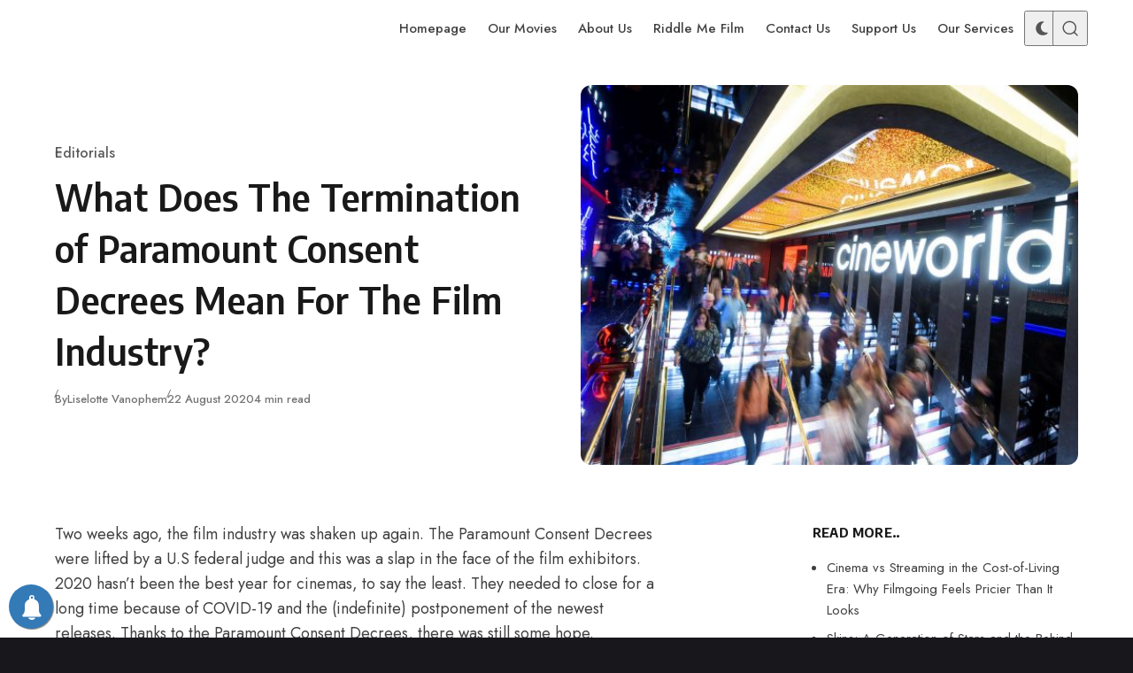

--- FILE ---
content_type: text/html; charset=UTF-8
request_url: https://bigpicturefilmclub.com/paramount-consent-decrees-1948-hollywood-antitrust-film/
body_size: 33231
content:
<!DOCTYPE html>
<html lang="en-GB" class="no-js" data-color-scheme="light" data-accent-color-scheme="dark" data-accent-color-contrast="true" data-color-dark-scheme="dark" data-accent-color-dark-scheme="dark" data-accent-color-dark-contrast="false" data-has-dark-mode-support data-theme="dark-reset">
<head>
<meta charset="UTF-8">
<meta name="viewport" content="width=device-width, initial-scale=1.0">
<script class="asona-check-js">document.documentElement.classList.replace("no-js", "js");</script>
<meta name='robots' content='index, follow, max-image-preview:large, max-snippet:-1, max-video-preview:-1' />
<script id="cookie-law-info-gcm-var-js">
var _ckyGcm = {"status":true,"default_settings":[{"analytics":"granted","advertisement":"granted","functional":"granted","necessary":"granted","ad_user_data":"granted","ad_personalization":"granted","regions":"All"}],"wait_for_update":2000,"url_passthrough":false,"ads_data_redaction":false}</script>
<script src='//bigpicturefilmclub.com/wp-content/cache/wpfc-minified/kyodyub5/cb3ck.js' type="text/javascript"></script>
<!-- <script id="cookie-law-info-gcm-js" type="text/javascript" src="https://bigpicturefilmclub.com/wp-content/plugins/cookie-law-info/lite/frontend/js/gcm.min.js"></script> --> <script id="cookieyes" type="text/javascript" src="https://cdn-cookieyes.com/client_data/3a48925ff6f8145abb11c76d/script.js"></script><script class="asona-prefers-color-scheme">if (window.localStorage.getItem(`asona-pcs-${window.location.hostname}`) && !document.documentElement.hasAttribute("data-prefers-color-scheme")) { document.documentElement.setAttribute("data-prefers-color-scheme", window.localStorage.getItem(`asona-pcs-${window.location.hostname}`)); }</script>
<!-- This site is optimized with the Yoast SEO plugin v26.8 - https://yoast.com/product/yoast-seo-wordpress/ -->
<title>What Does The Termination of Paramount Consent Decrees Mean For The Film Industry? - Big Picture Film Club</title>
<meta name="description" content="The toppling of the Paramount Consent Decrees hasn&#039;t only a big impact on the cinemas but also on the diversity and streaming services." />
<link rel="canonical" href="https://bigpicturefilmclub.com/paramount-consent-decrees-1948-hollywood-antitrust-film/" />
<meta property="og:locale" content="en_GB" />
<meta property="og:type" content="article" />
<meta property="og:title" content="What Does The Termination of Paramount Consent Decrees Mean For The Film Industry? - Big Picture Film Club" />
<meta property="og:description" content="The toppling of the Paramount Consent Decrees hasn&#039;t only a big impact on the cinemas but also on the diversity and streaming services." />
<meta property="og:url" content="https://bigpicturefilmclub.com/paramount-consent-decrees-1948-hollywood-antitrust-film/" />
<meta property="og:site_name" content="Big Picture Film Club" />
<meta property="article:publisher" content="https://www.facebook.com/bigpicturefilmclub" />
<meta property="article:published_time" content="2020-08-22T17:33:39+00:00" />
<meta property="article:modified_time" content="2020-08-22T17:40:56+00:00" />
<meta property="og:image" content="https://bigpicturefilmclub.com/wp-content/uploads/2020/08/Cineworld.jpg" />
<meta property="og:image:width" content="2400" />
<meta property="og:image:height" content="1350" />
<meta property="og:image:type" content="image/jpeg" />
<meta name="author" content="Liselotte Vanophem" />
<meta name="twitter:card" content="summary_large_image" />
<meta name="twitter:creator" content="@bigpicfilmclub" />
<meta name="twitter:site" content="@bigpicfilmclub" />
<meta name="twitter:label1" content="Written by" />
<meta name="twitter:data1" content="Liselotte Vanophem" />
<meta name="twitter:label2" content="Estimated reading time" />
<meta name="twitter:data2" content="4 minutes" />
<script type="application/ld+json" class="yoast-schema-graph">{"@context":"https://schema.org","@graph":[{"@type":"Article","@id":"https://bigpicturefilmclub.com/paramount-consent-decrees-1948-hollywood-antitrust-film/#article","isPartOf":{"@id":"https://bigpicturefilmclub.com/paramount-consent-decrees-1948-hollywood-antitrust-film/"},"author":{"name":"Liselotte Vanophem","@id":"https://bigpicturefilmclub.com/#/schema/person/3516ece96903e62d0b3b5ed75b50fe9c"},"headline":"What Does The Termination of Paramount Consent Decrees Mean For The Film Industry?","datePublished":"2020-08-22T17:33:39+00:00","dateModified":"2020-08-22T17:40:56+00:00","mainEntityOfPage":{"@id":"https://bigpicturefilmclub.com/paramount-consent-decrees-1948-hollywood-antitrust-film/"},"wordCount":898,"publisher":{"@id":"https://bigpicturefilmclub.com/#organization"},"image":{"@id":"https://bigpicturefilmclub.com/paramount-consent-decrees-1948-hollywood-antitrust-film/#primaryimage"},"thumbnailUrl":"https://bigpicturefilmclub.com/wp-content/uploads/2020/08/Cineworld.jpg","keywords":["1948 Antitrust","Film Industry","Paramount Decree"],"articleSection":["Editorials"],"inLanguage":"en-GB"},{"@type":"WebPage","@id":"https://bigpicturefilmclub.com/paramount-consent-decrees-1948-hollywood-antitrust-film/","url":"https://bigpicturefilmclub.com/paramount-consent-decrees-1948-hollywood-antitrust-film/","name":"What Does The Termination of Paramount Consent Decrees Mean For The Film Industry? - Big Picture Film Club","isPartOf":{"@id":"https://bigpicturefilmclub.com/#website"},"primaryImageOfPage":{"@id":"https://bigpicturefilmclub.com/paramount-consent-decrees-1948-hollywood-antitrust-film/#primaryimage"},"image":{"@id":"https://bigpicturefilmclub.com/paramount-consent-decrees-1948-hollywood-antitrust-film/#primaryimage"},"thumbnailUrl":"https://bigpicturefilmclub.com/wp-content/uploads/2020/08/Cineworld.jpg","datePublished":"2020-08-22T17:33:39+00:00","dateModified":"2020-08-22T17:40:56+00:00","description":"The toppling of the Paramount Consent Decrees hasn't only a big impact on the cinemas but also on the diversity and streaming services.","breadcrumb":{"@id":"https://bigpicturefilmclub.com/paramount-consent-decrees-1948-hollywood-antitrust-film/#breadcrumb"},"inLanguage":"en-GB","potentialAction":[{"@type":"ReadAction","target":["https://bigpicturefilmclub.com/paramount-consent-decrees-1948-hollywood-antitrust-film/"]}]},{"@type":"ImageObject","inLanguage":"en-GB","@id":"https://bigpicturefilmclub.com/paramount-consent-decrees-1948-hollywood-antitrust-film/#primaryimage","url":"https://bigpicturefilmclub.com/wp-content/uploads/2020/08/Cineworld.jpg","contentUrl":"https://bigpicturefilmclub.com/wp-content/uploads/2020/08/Cineworld.jpg","width":2400,"height":1350,"caption":"Cineworld"},{"@type":"BreadcrumbList","@id":"https://bigpicturefilmclub.com/paramount-consent-decrees-1948-hollywood-antitrust-film/#breadcrumb","itemListElement":[{"@type":"ListItem","position":1,"name":"Home","item":"https://bigpicturefilmclub.com/"},{"@type":"ListItem","position":2,"name":"What Does The Termination of Paramount Consent Decrees Mean For The Film Industry?"}]},{"@type":"WebSite","@id":"https://bigpicturefilmclub.com/#website","url":"https://bigpicturefilmclub.com/","name":"Big Picture Film Club","description":"Film &amp; TV News, Movie Reviews &amp; Events","publisher":{"@id":"https://bigpicturefilmclub.com/#organization"},"potentialAction":[{"@type":"SearchAction","target":{"@type":"EntryPoint","urlTemplate":"https://bigpicturefilmclub.com/?s={search_term_string}"},"query-input":{"@type":"PropertyValueSpecification","valueRequired":true,"valueName":"search_term_string"}}],"inLanguage":"en-GB"},{"@type":"Organization","@id":"https://bigpicturefilmclub.com/#organization","name":"Big Picture Film Club","url":"https://bigpicturefilmclub.com/","logo":{"@type":"ImageObject","inLanguage":"en-GB","@id":"https://bigpicturefilmclub.com/#/schema/logo/image/","url":"https://bigpicturefilmclub.com/wp-content/uploads/2021/04/BPFC_Logo_WHITE.png","contentUrl":"https://bigpicturefilmclub.com/wp-content/uploads/2021/04/BPFC_Logo_WHITE.png","width":4395,"height":2217,"caption":"Big Picture Film Club"},"image":{"@id":"https://bigpicturefilmclub.com/#/schema/logo/image/"},"sameAs":["https://www.facebook.com/bigpicturefilmclub","https://x.com/bigpicfilmclub","https://www.instagram.com/bigpicturefilmclub","https://www.youtube.com/channel/UCF8ECLnUOrKlj1kaahQ9Yvg"]},{"@type":"Person","@id":"https://bigpicturefilmclub.com/#/schema/person/3516ece96903e62d0b3b5ed75b50fe9c","name":"Liselotte Vanophem","image":{"@type":"ImageObject","inLanguage":"en-GB","@id":"https://bigpicturefilmclub.com/#/schema/person/image/","url":"https://secure.gravatar.com/avatar/f796b36014e3844d39a5626687d1a7c6488e0cf0ddd2207a58b93b8e7885aba7?s=96&d=mm&r=g","contentUrl":"https://secure.gravatar.com/avatar/f796b36014e3844d39a5626687d1a7c6488e0cf0ddd2207a58b93b8e7885aba7?s=96&d=mm&r=g","caption":"Liselotte Vanophem"},"url":"https://bigpicturefilmclub.com/author/liselotte-vanophem/"}]}</script>
<!-- / Yoast SEO plugin. -->
<link rel='dns-prefetch' href='//www.googletagmanager.com' />
<link rel="alternate" type="application/rss+xml" title="Big Picture Film Club &raquo; Feed" href="https://bigpicturefilmclub.com/feed/" />
<link rel="alternate" type="application/rss+xml" title="Big Picture Film Club &raquo; Comments Feed" href="https://bigpicturefilmclub.com/comments/feed/" />
<link rel="alternate" title="oEmbed (JSON)" type="application/json+oembed" href="https://bigpicturefilmclub.com/wp-json/oembed/1.0/embed?url=https%3A%2F%2Fbigpicturefilmclub.com%2Fparamount-consent-decrees-1948-hollywood-antitrust-film%2F" />
<link rel="alternate" title="oEmbed (XML)" type="text/xml+oembed" href="https://bigpicturefilmclub.com/wp-json/oembed/1.0/embed?url=https%3A%2F%2Fbigpicturefilmclub.com%2Fparamount-consent-decrees-1948-hollywood-antitrust-film%2F&#038;format=xml" />
<link rel="preload" as="font" type="font/woff2" href="https://bigpicturefilmclub.com/wp-content/themes/asona/assets/fonts/jost-v15-regular-latin.woff2" crossorigin>
<link rel="preload" as="font" type="font/woff2" href="https://bigpicturefilmclub.com/wp-content/themes/asona/assets/fonts/encode-sans-v19-regular-latin.woff2" crossorigin>
<style id='wp-img-auto-sizes-contain-inline-css'>
img:is([sizes=auto i],[sizes^="auto," i]){contain-intrinsic-size:3000px 1500px}
/*# sourceURL=wp-img-auto-sizes-contain-inline-css */
</style>
<link rel='stylesheet' id='usrStyle-css' href='//bigpicturefilmclub.com/wp-content/cache/wpfc-minified/lm51gri8/dtbiq.css' media='all' />
<style id='wp-emoji-styles-inline-css'>
img.wp-smiley, img.emoji {
display: inline !important;
border: none !important;
box-shadow: none !important;
height: 1em !important;
width: 1em !important;
margin: 0 0.07em !important;
vertical-align: -0.1em !important;
background: none !important;
padding: 0 !important;
}
/*# sourceURL=wp-emoji-styles-inline-css */
</style>
<link rel='stylesheet' id='wpedon-css' href='//bigpicturefilmclub.com/wp-content/cache/wpfc-minified/fenwwq6c/84peq.css' media='all' />
<link rel='stylesheet' id='spacexchimp_p005-bootstrap-tooltip-css-css' href='//bigpicturefilmclub.com/wp-content/cache/wpfc-minified/qxrt0tz0/dtbiq.css' media='all' />
<link rel='stylesheet' id='spacexchimp_p005-frontend-css-css' href='//bigpicturefilmclub.com/wp-content/cache/wpfc-minified/eeo24ptv/dtbiq.css' media='all' />
<style id='spacexchimp_p005-frontend-css-inline-css'>
.sxc-follow-buttons {
text-align: center !important;
}
.sxc-follow-buttons .sxc-follow-button,
.sxc-follow-buttons .sxc-follow-button a,
.sxc-follow-buttons .sxc-follow-button a img {
width: 60px !important;
height: 60px !important;
}
.sxc-follow-buttons .sxc-follow-button {
margin: 7.5px !important;
}
/*# sourceURL=spacexchimp_p005-frontend-css-inline-css */
</style>
<link rel='stylesheet' id='asona-style-css' href='//bigpicturefilmclub.com/wp-content/cache/wpfc-minified/lbddpwl6/e81e8.css' media='all' />
<style id='asona-style-inline-css'>
:root {
--asona--color--background: #ffffff;
--asona--color--accent: #f3dd6d;
--asona--dark-mode--color--background: #18171c;
--asona--dark-mode--color--accent: #f3dd6d;
}
@font-face {
font-family: 'Jost';
font-style: normal;
font-weight: 100 900;
font-stretch: 100%;
font-display: swap;
src: url(https://bigpicturefilmclub.com/wp-content/themes/asona/assets/fonts/jost-v15-regular-latin.woff2) format("woff2");
unicode-range: U+0000-00FF, U+0131, U+0152-0153, U+02BB-02BC, U+02C6, U+02DA, U+02DC, U+0304, U+0308, U+0329, U+2000-206F, U+2074, U+20AC, U+2122, U+2191, U+2193, U+2212, U+2215, U+FEFF, U+FFFD;
}
@font-face {
font-family: 'Jost';
font-style: normal;
font-weight: 100 900;
font-stretch: 100%;
font-display: swap;
src: url(https://bigpicturefilmclub.com/wp-content/themes/asona/assets/fonts/jost-v15-regular-latin-ext.woff2) format("woff2");
unicode-range: U+0100-02AF, U+0304, U+0308, U+0329, U+1E00-1E9F, U+1EF2-1EFF, U+2020, U+20A0-20AB, U+20AD-20C0, U+2113, U+2C60-2C7F, U+A720-A7FF;
}
@font-face {
font-family: 'Jost';
font-style: italic;
font-weight: 100 900;
font-stretch: 100%;
font-display: swap;
src: url(https://bigpicturefilmclub.com/wp-content/themes/asona/assets/fonts/jost-v15-italic-latin.woff2) format("woff2");
unicode-range: U+0000-00FF, U+0131, U+0152-0153, U+02BB-02BC, U+02C6, U+02DA, U+02DC, U+0304, U+0308, U+0329, U+2000-206F, U+2074, U+20AC, U+2122, U+2191, U+2193, U+2212, U+2215, U+FEFF, U+FFFD;
}
@font-face {
font-family: 'Jost';
font-style: italic;
font-weight: 100 900;
font-stretch: 100%;
font-display: swap;
src: url(https://bigpicturefilmclub.com/wp-content/themes/asona/assets/fonts/jost-v15-italic-latin-ext.woff2) format("woff2");
unicode-range: U+0100-02AF, U+0304, U+0308, U+0329, U+1E00-1E9F, U+1EF2-1EFF, U+2020, U+20A0-20AB, U+20AD-20C0, U+2113, U+2C60-2C7F, U+A720-A7FF;
}
@font-face {
font-family: 'Encode Sans';
font-style: normal;
font-weight: 100 900;
font-stretch: semi-condensed;
font-display: swap;
src: url(https://bigpicturefilmclub.com/wp-content/themes/asona/assets/fonts/encode-sans-v19-regular-latin.woff2) format("woff2");
unicode-range: U+0000-00FF, U+0131, U+0152-0153, U+02BB-02BC, U+02C6, U+02DA, U+02DC, U+0304, U+0308, U+0329, U+2000-206F, U+2074, U+20AC, U+2122, U+2191, U+2193, U+2212, U+2215, U+FEFF, U+FFFD;
}
@font-face {
font-family: 'Encode Sans';
font-style: normal;
font-weight: 100 900;
font-stretch: semi-condensed;
font-display: swap;
src: url(https://bigpicturefilmclub.com/wp-content/themes/asona/assets/fonts/encode-sans-v19-regular-latin-ext.woff2) format("woff2");
unicode-range: U+0100-02AF, U+0304, U+0308, U+0329, U+1E00-1E9F, U+1EF2-1EFF, U+2020, U+20A0-20AB, U+20AD-20C0, U+2113, U+2C60-2C7F, U+A720-A7FF;
}
:root {
--asona--font-family--base: Jost, sans-serif;
--asona--font-weight--base: 400;
--asona--font-weight--base-bold: 600;
--asona--font-family--elements: Jost, sans-serif;
--asona--font-weight--elements: 480;
--asona--font-weight--elements-bold: 500;
--asona--font-family--headings: "Encode Sans", sans-serif;
--asona--font-weight--headings: 600;
--asona--font-weight--headings-small: 700;
--asona--letter-spacing--headings: 0.0125em;
}
/*# sourceURL=asona-style-inline-css */
</style>
<link rel='stylesheet' id='wpforo-widgets-css' href='//bigpicturefilmclub.com/wp-content/cache/wpfc-minified/fe6nb428/8fuk.css' media='all' />
<link rel='stylesheet' id='wp-pagenavi-css' href='//bigpicturefilmclub.com/wp-content/cache/wpfc-minified/lmovg3ag/dtbiq.css' media='all' />
<link rel='stylesheet' id='wpforo-dynamic-style-css' href='//bigpicturefilmclub.com/wp-content/cache/wpfc-minified/6yj3kg3s/8fuk.css' media='all' />
<script src='//bigpicturefilmclub.com/wp-content/cache/wpfc-minified/2dbrvsge/6awcm.js' type="text/javascript"></script>
<!-- <script src="https://bigpicturefilmclub.com/wp-includes/js/jquery/jquery.min.js?ver=3.7.1" id="jquery-core-js"></script> -->
<!-- <script src="https://bigpicturefilmclub.com/wp-includes/js/jquery/jquery-migrate.min.js?ver=3.4.1" id="jquery-migrate-js"></script> -->
<script id="3d-flip-book-client-locale-loader-js-extra">
var FB3D_CLIENT_LOCALE = {"ajaxurl":"https://bigpicturefilmclub.com/wp-admin/admin-ajax.php","dictionary":{"Table of contents":"Table of contents","Close":"Close","Bookmarks":"Bookmarks","Thumbnails":"Thumbnails","Search":"Search","Share":"Share","Facebook":"Facebook","Twitter":"Twitter","Email":"Email","Play":"Play","Previous page":"Previous page","Next page":"Next page","Zoom in":"Zoom in","Zoom out":"Zoom out","Fit view":"Fit view","Auto play":"Auto play","Full screen":"Full screen","More":"More","Smart pan":"Smart pan","Single page":"Single page","Sounds":"Sounds","Stats":"Stats","Print":"Print","Download":"Download","Goto first page":"Goto first page","Goto last page":"Goto last page"},"images":"https://bigpicturefilmclub.com/wp-content/plugins/interactive-3d-flipbook-powered-physics-engine/assets/images/","jsData":{"urls":[],"posts":{"ids_mis":[],"ids":[]},"pages":[],"firstPages":[],"bookCtrlProps":[],"bookTemplates":[]},"key":"3d-flip-book","pdfJS":{"pdfJsLib":"https://bigpicturefilmclub.com/wp-content/plugins/interactive-3d-flipbook-powered-physics-engine/assets/js/pdf.min.js?ver=4.3.136","pdfJsWorker":"https://bigpicturefilmclub.com/wp-content/plugins/interactive-3d-flipbook-powered-physics-engine/assets/js/pdf.worker.js?ver=4.3.136","stablePdfJsLib":"https://bigpicturefilmclub.com/wp-content/plugins/interactive-3d-flipbook-powered-physics-engine/assets/js/stable/pdf.min.js?ver=2.5.207","stablePdfJsWorker":"https://bigpicturefilmclub.com/wp-content/plugins/interactive-3d-flipbook-powered-physics-engine/assets/js/stable/pdf.worker.js?ver=2.5.207","pdfJsCMapUrl":"https://bigpicturefilmclub.com/wp-content/plugins/interactive-3d-flipbook-powered-physics-engine/assets/cmaps/"},"cacheurl":"https://bigpicturefilmclub.com/wp-content/uploads/3d-flip-book/cache/","pluginsurl":"https://bigpicturefilmclub.com/wp-content/plugins/","pluginurl":"https://bigpicturefilmclub.com/wp-content/plugins/interactive-3d-flipbook-powered-physics-engine/","thumbnailSize":{"width":"150","height":"150"},"version":"1.16.17"};
//# sourceURL=3d-flip-book-client-locale-loader-js-extra
</script>
<script src='//bigpicturefilmclub.com/wp-content/cache/wpfc-minified/1sb5dosp/cb3ck.js' type="text/javascript"></script>
<!-- <script src="https://bigpicturefilmclub.com/wp-content/plugins/interactive-3d-flipbook-powered-physics-engine/assets/js/client-locale-loader.js?ver=1.16.17" id="3d-flip-book-client-locale-loader-js" async data-wp-strategy="async"></script> -->
<!-- <script src="https://bigpicturefilmclub.com/wp-content/plugins/social-media-buttons-toolbar/inc/lib/bootstrap-tooltip/bootstrap-tooltip.js?ver=5.0" id="spacexchimp_p005-bootstrap-tooltip-js-js"></script> -->
<script id="qsm_google_analytics-js-extra">
var qsm_analytics_settings = {"license_key":"3119c04e6f07ca4a7efb932c377ba9e5","enabled":"0","category":"quiz","action":"submit","label":"%QUIZ_NAME%"};
//# sourceURL=qsm_google_analytics-js-extra
</script>
<script src='//bigpicturefilmclub.com/wp-content/cache/wpfc-minified/kl4luvus/cb3ck.js' type="text/javascript"></script>
<!-- <script src="https://bigpicturefilmclub.com/wp-content/plugins/qsm-google-analytics/js/qsm-google-analytics.js?ver=1.0.0" id="qsm_google_analytics-js"></script> -->
<!-- Google tag (gtag.js) snippet added by Site Kit -->
<!-- Google Analytics snippet added by Site Kit -->
<script src="https://www.googletagmanager.com/gtag/js?id=G-NLHP8S1MCW" id="google_gtagjs-js" async></script>
<script id="google_gtagjs-js-after">
window.dataLayer = window.dataLayer || [];function gtag(){dataLayer.push(arguments);}
gtag("set","linker",{"domains":["bigpicturefilmclub.com"]});
gtag("js", new Date());
gtag("set", "developer_id.dZTNiMT", true);
gtag("config", "G-NLHP8S1MCW", {"googlesitekit_post_type":"post"});
//# sourceURL=google_gtagjs-js-after
</script>
<link rel="https://api.w.org/" href="https://bigpicturefilmclub.com/wp-json/" /><link rel="alternate" title="JSON" type="application/json" href="https://bigpicturefilmclub.com/wp-json/wp/v2/posts/10305" /><link rel="EditURI" type="application/rsd+xml" title="RSD" href="https://bigpicturefilmclub.com/xmlrpc.php?rsd" />
<link rel='shortlink' href='https://bigpicturefilmclub.com/?p=10305' />
<!-- AP Share Buttons Open Graph Tags -->
<meta property="og:site_name" content="Big Picture Film Club" />
<meta property="og:type" content="article" />
<meta property="og:title" content="What Does The Termination of Paramount Consent Decrees Mean For The Film Industry?" />
<meta property="og:url" content="https://bigpicturefilmclub.com/paramount-consent-decrees-1948-hollywood-antitrust-film/" />
<meta property="og:description" content="Two weeks ago, the film industry was shaken up again. The Paramount Consent Decrees were lifted by a U.S federal judge and this was a slap in the face of the film exhibitors. 2020 hasn’t been the b…" />
<meta property="article:published_time" content="2020-08-22T17:33:39+00:00" />
<meta property="article:modified_time" content="2020-08-22T17:40:56+00:00" />
<meta property="og:image" content="https://bigpicturefilmclub.com/wp-content/uploads/2020/08/Cineworld-1520x855.jpg" />
<meta property="og:image:secure_url" content="https://bigpicturefilmclub.com/wp-content/uploads/2020/08/Cineworld-1520x855.jpg" />
<meta property="og:image:width" content="1520" />
<meta property="og:image:height" content="855" />
<meta property="og:locale" content="en_GB" />
<!-- End AP Share Buttons Open Graph Tags -->
<meta name="generator" content="Site Kit by Google 1.171.0" />        <!-- PushAlert WordPress 2.9.0 -->
<script type="text/javascript">
(function (d, t) {
var g = d.createElement(t),
s = d.getElementsByTagName(t)[0];
g.src = "//cdn.pushalert.co/integrate_b31c618117a73773dfb17d7c676314ee.js";
s.parentNode.insertBefore(g, s);
}(document, "script"));
</script>
<!-- End PushAlert WordPress -->
<script type="text/javascript">
(function(url){
if(/(?:Chrome\/26\.0\.1410\.63 Safari\/537\.31|WordfenceTestMonBot)/.test(navigator.userAgent)){ return; }
var addEvent = function(evt, handler) {
if (window.addEventListener) {
document.addEventListener(evt, handler, false);
} else if (window.attachEvent) {
document.attachEvent('on' + evt, handler);
}
};
var removeEvent = function(evt, handler) {
if (window.removeEventListener) {
document.removeEventListener(evt, handler, false);
} else if (window.detachEvent) {
document.detachEvent('on' + evt, handler);
}
};
var evts = 'contextmenu dblclick drag dragend dragenter dragleave dragover dragstart drop keydown keypress keyup mousedown mousemove mouseout mouseover mouseup mousewheel scroll'.split(' ');
var logHuman = function() {
if (window.wfLogHumanRan) { return; }
window.wfLogHumanRan = true;
var wfscr = document.createElement('script');
wfscr.type = 'text/javascript';
wfscr.async = true;
wfscr.src = url + '&r=' + Math.random();
(document.getElementsByTagName('head')[0]||document.getElementsByTagName('body')[0]).appendChild(wfscr);
for (var i = 0; i < evts.length; i++) {
removeEvent(evts[i], logHuman);
}
};
for (var i = 0; i < evts.length; i++) {
addEvent(evts[i], logHuman);
}
})('//bigpicturefilmclub.com/?wordfence_lh=1&hid=8C1514D1CE34DC773E35E310F5E75781');
</script><meta name="generator" content="Powered by WPBakery Page Builder - drag and drop page builder for WordPress."/>
<style>#ruigehond006_wrap{z-index:10001;position:fixed;display:block;left:0;width:100%;margin:0;overflow:visible}#ruigehond006_inner{position:absolute;height:0;width:inherit;background-color:rgba(255,255,255,.2);-webkit-transition:height .4s;transition:height .4s}html[dir=rtl] #ruigehond006_wrap{text-align:right}#ruigehond006_bar{width:0;height:100%;background-color:transparent}</style>
<!-- Google Tag Manager snippet added by Site Kit -->
<script>
( function( w, d, s, l, i ) {
w[l] = w[l] || [];
w[l].push( {'gtm.start': new Date().getTime(), event: 'gtm.js'} );
var f = d.getElementsByTagName( s )[0],
j = d.createElement( s ), dl = l != 'dataLayer' ? '&l=' + l : '';
j.async = true;
j.src = 'https://www.googletagmanager.com/gtm.js?id=' + i + dl;
f.parentNode.insertBefore( j, f );
} )( window, document, 'script', 'dataLayer', 'GTM-N3X2RXR' );
</script>
<!-- End Google Tag Manager snippet added by Site Kit -->
<style id="uagb-style-conditional-extension">@media (min-width: 1025px){body .uag-hide-desktop.uagb-google-map__wrap,body .uag-hide-desktop{display:none !important}}@media (min-width: 768px) and (max-width: 1024px){body .uag-hide-tab.uagb-google-map__wrap,body .uag-hide-tab{display:none !important}}@media (max-width: 767px){body .uag-hide-mob.uagb-google-map__wrap,body .uag-hide-mob{display:none !important}}</style><link rel="icon" href="https://bigpicturefilmclub.com/wp-content/uploads/2016/12/cropped-Big-Picture-Film-Club-Logo-sq-32x32.jpg" sizes="32x32" />
<link rel="icon" href="https://bigpicturefilmclub.com/wp-content/uploads/2016/12/cropped-Big-Picture-Film-Club-Logo-sq-192x192.jpg" sizes="192x192" />
<link rel="apple-touch-icon" href="https://bigpicturefilmclub.com/wp-content/uploads/2016/12/cropped-Big-Picture-Film-Club-Logo-sq-180x180.jpg" />
<meta name="msapplication-TileImage" content="https://bigpicturefilmclub.com/wp-content/uploads/2016/12/cropped-Big-Picture-Film-Club-Logo-sq-270x270.jpg" />
<noscript><style> .wpb_animate_when_almost_visible { opacity: 1; }</style></noscript><style id='wp-block-heading-inline-css'>
h1:where(.wp-block-heading).has-background,h2:where(.wp-block-heading).has-background,h3:where(.wp-block-heading).has-background,h4:where(.wp-block-heading).has-background,h5:where(.wp-block-heading).has-background,h6:where(.wp-block-heading).has-background{padding:1.25em 2.375em}h1.has-text-align-left[style*=writing-mode]:where([style*=vertical-lr]),h1.has-text-align-right[style*=writing-mode]:where([style*=vertical-rl]),h2.has-text-align-left[style*=writing-mode]:where([style*=vertical-lr]),h2.has-text-align-right[style*=writing-mode]:where([style*=vertical-rl]),h3.has-text-align-left[style*=writing-mode]:where([style*=vertical-lr]),h3.has-text-align-right[style*=writing-mode]:where([style*=vertical-rl]),h4.has-text-align-left[style*=writing-mode]:where([style*=vertical-lr]),h4.has-text-align-right[style*=writing-mode]:where([style*=vertical-rl]),h5.has-text-align-left[style*=writing-mode]:where([style*=vertical-lr]),h5.has-text-align-right[style*=writing-mode]:where([style*=vertical-rl]),h6.has-text-align-left[style*=writing-mode]:where([style*=vertical-lr]),h6.has-text-align-right[style*=writing-mode]:where([style*=vertical-rl]){rotate:180deg}
/*# sourceURL=https://bigpicturefilmclub.com/wp-includes/blocks/heading/style.min.css */
</style>
<style id='wp-block-paragraph-inline-css'>
.is-small-text{font-size:.875em}.is-regular-text{font-size:1em}.is-large-text{font-size:2.25em}.is-larger-text{font-size:3em}.has-drop-cap:not(:focus):first-letter{float:left;font-size:8.4em;font-style:normal;font-weight:100;line-height:.68;margin:.05em .1em 0 0;text-transform:uppercase}body.rtl .has-drop-cap:not(:focus):first-letter{float:none;margin-left:.1em}p.has-drop-cap.has-background{overflow:hidden}:root :where(p.has-background){padding:1.25em 2.375em}:where(p.has-text-color:not(.has-link-color)) a{color:inherit}p.has-text-align-left[style*="writing-mode:vertical-lr"],p.has-text-align-right[style*="writing-mode:vertical-rl"]{rotate:180deg}
/*# sourceURL=https://bigpicturefilmclub.com/wp-includes/blocks/paragraph/style.min.css */
</style>
<style id='wp-block-spacer-inline-css'>
.wp-block-spacer{clear:both}
/*# sourceURL=https://bigpicturefilmclub.com/wp-includes/blocks/spacer/style.min.css */
</style>
<style id='global-styles-inline-css'>
:root{--wp--preset--aspect-ratio--square: 1;--wp--preset--aspect-ratio--4-3: 4/3;--wp--preset--aspect-ratio--3-4: 3/4;--wp--preset--aspect-ratio--3-2: 3/2;--wp--preset--aspect-ratio--2-3: 2/3;--wp--preset--aspect-ratio--16-9: 16/9;--wp--preset--aspect-ratio--9-16: 9/16;--wp--preset--color--black: #000000;--wp--preset--color--cyan-bluish-gray: #abb8c3;--wp--preset--color--white: #ffffff;--wp--preset--color--pale-pink: #f78da7;--wp--preset--color--vivid-red: #cf2e2e;--wp--preset--color--luminous-vivid-orange: #ff6900;--wp--preset--color--luminous-vivid-amber: #fcb900;--wp--preset--color--light-green-cyan: #7bdcb5;--wp--preset--color--vivid-green-cyan: #00d084;--wp--preset--color--pale-cyan-blue: #8ed1fc;--wp--preset--color--vivid-cyan-blue: #0693e3;--wp--preset--color--vivid-purple: #9b51e0;--wp--preset--color--accent: #f3dd6d;--wp--preset--gradient--vivid-cyan-blue-to-vivid-purple: linear-gradient(135deg,rgb(6,147,227) 0%,rgb(155,81,224) 100%);--wp--preset--gradient--light-green-cyan-to-vivid-green-cyan: linear-gradient(135deg,rgb(122,220,180) 0%,rgb(0,208,130) 100%);--wp--preset--gradient--luminous-vivid-amber-to-luminous-vivid-orange: linear-gradient(135deg,rgb(252,185,0) 0%,rgb(255,105,0) 100%);--wp--preset--gradient--luminous-vivid-orange-to-vivid-red: linear-gradient(135deg,rgb(255,105,0) 0%,rgb(207,46,46) 100%);--wp--preset--gradient--very-light-gray-to-cyan-bluish-gray: linear-gradient(135deg,rgb(238,238,238) 0%,rgb(169,184,195) 100%);--wp--preset--gradient--cool-to-warm-spectrum: linear-gradient(135deg,rgb(74,234,220) 0%,rgb(151,120,209) 20%,rgb(207,42,186) 40%,rgb(238,44,130) 60%,rgb(251,105,98) 80%,rgb(254,248,76) 100%);--wp--preset--gradient--blush-light-purple: linear-gradient(135deg,rgb(255,206,236) 0%,rgb(152,150,240) 100%);--wp--preset--gradient--blush-bordeaux: linear-gradient(135deg,rgb(254,205,165) 0%,rgb(254,45,45) 50%,rgb(107,0,62) 100%);--wp--preset--gradient--luminous-dusk: linear-gradient(135deg,rgb(255,203,112) 0%,rgb(199,81,192) 50%,rgb(65,88,208) 100%);--wp--preset--gradient--pale-ocean: linear-gradient(135deg,rgb(255,245,203) 0%,rgb(182,227,212) 50%,rgb(51,167,181) 100%);--wp--preset--gradient--electric-grass: linear-gradient(135deg,rgb(202,248,128) 0%,rgb(113,206,126) 100%);--wp--preset--gradient--midnight: linear-gradient(135deg,rgb(2,3,129) 0%,rgb(40,116,252) 100%);--wp--preset--font-size--small: var(--asona--font-size--base-small);--wp--preset--font-size--medium: var(--asona--font-size--h5);--wp--preset--font-size--large: var(--asona--font-size--h3);--wp--preset--font-size--x-large: var(--asona--font-size--h2);--wp--preset--spacing--20: 0.44rem;--wp--preset--spacing--30: 0.67rem;--wp--preset--spacing--40: 1rem;--wp--preset--spacing--50: 1.5rem;--wp--preset--spacing--60: 2.25rem;--wp--preset--spacing--70: 3.38rem;--wp--preset--spacing--80: 5.06rem;--wp--preset--shadow--natural: 6px 6px 9px rgba(0, 0, 0, 0.2);--wp--preset--shadow--deep: 12px 12px 50px rgba(0, 0, 0, 0.4);--wp--preset--shadow--sharp: 6px 6px 0px rgba(0, 0, 0, 0.2);--wp--preset--shadow--outlined: 6px 6px 0px -3px rgb(255, 255, 255), 6px 6px rgb(0, 0, 0);--wp--preset--shadow--crisp: 6px 6px 0px rgb(0, 0, 0);}:where(.is-layout-flex){gap: 0.5em;}:where(.is-layout-grid){gap: 0.5em;}body .is-layout-flex{display: flex;}.is-layout-flex{flex-wrap: wrap;align-items: center;}.is-layout-flex > :is(*, div){margin: 0;}body .is-layout-grid{display: grid;}.is-layout-grid > :is(*, div){margin: 0;}:where(.wp-block-columns.is-layout-flex){gap: 2em;}:where(.wp-block-columns.is-layout-grid){gap: 2em;}:where(.wp-block-post-template.is-layout-flex){gap: 1.25em;}:where(.wp-block-post-template.is-layout-grid){gap: 1.25em;}.has-black-color{color: var(--wp--preset--color--black) !important;}.has-cyan-bluish-gray-color{color: var(--wp--preset--color--cyan-bluish-gray) !important;}.has-white-color{color: var(--wp--preset--color--white) !important;}.has-pale-pink-color{color: var(--wp--preset--color--pale-pink) !important;}.has-vivid-red-color{color: var(--wp--preset--color--vivid-red) !important;}.has-luminous-vivid-orange-color{color: var(--wp--preset--color--luminous-vivid-orange) !important;}.has-luminous-vivid-amber-color{color: var(--wp--preset--color--luminous-vivid-amber) !important;}.has-light-green-cyan-color{color: var(--wp--preset--color--light-green-cyan) !important;}.has-vivid-green-cyan-color{color: var(--wp--preset--color--vivid-green-cyan) !important;}.has-pale-cyan-blue-color{color: var(--wp--preset--color--pale-cyan-blue) !important;}.has-vivid-cyan-blue-color{color: var(--wp--preset--color--vivid-cyan-blue) !important;}.has-vivid-purple-color{color: var(--wp--preset--color--vivid-purple) !important;}.has-black-background-color{background-color: var(--wp--preset--color--black) !important;}.has-cyan-bluish-gray-background-color{background-color: var(--wp--preset--color--cyan-bluish-gray) !important;}.has-white-background-color{background-color: var(--wp--preset--color--white) !important;}.has-pale-pink-background-color{background-color: var(--wp--preset--color--pale-pink) !important;}.has-vivid-red-background-color{background-color: var(--wp--preset--color--vivid-red) !important;}.has-luminous-vivid-orange-background-color{background-color: var(--wp--preset--color--luminous-vivid-orange) !important;}.has-luminous-vivid-amber-background-color{background-color: var(--wp--preset--color--luminous-vivid-amber) !important;}.has-light-green-cyan-background-color{background-color: var(--wp--preset--color--light-green-cyan) !important;}.has-vivid-green-cyan-background-color{background-color: var(--wp--preset--color--vivid-green-cyan) !important;}.has-pale-cyan-blue-background-color{background-color: var(--wp--preset--color--pale-cyan-blue) !important;}.has-vivid-cyan-blue-background-color{background-color: var(--wp--preset--color--vivid-cyan-blue) !important;}.has-vivid-purple-background-color{background-color: var(--wp--preset--color--vivid-purple) !important;}.has-black-border-color{border-color: var(--wp--preset--color--black) !important;}.has-cyan-bluish-gray-border-color{border-color: var(--wp--preset--color--cyan-bluish-gray) !important;}.has-white-border-color{border-color: var(--wp--preset--color--white) !important;}.has-pale-pink-border-color{border-color: var(--wp--preset--color--pale-pink) !important;}.has-vivid-red-border-color{border-color: var(--wp--preset--color--vivid-red) !important;}.has-luminous-vivid-orange-border-color{border-color: var(--wp--preset--color--luminous-vivid-orange) !important;}.has-luminous-vivid-amber-border-color{border-color: var(--wp--preset--color--luminous-vivid-amber) !important;}.has-light-green-cyan-border-color{border-color: var(--wp--preset--color--light-green-cyan) !important;}.has-vivid-green-cyan-border-color{border-color: var(--wp--preset--color--vivid-green-cyan) !important;}.has-pale-cyan-blue-border-color{border-color: var(--wp--preset--color--pale-cyan-blue) !important;}.has-vivid-cyan-blue-border-color{border-color: var(--wp--preset--color--vivid-cyan-blue) !important;}.has-vivid-purple-border-color{border-color: var(--wp--preset--color--vivid-purple) !important;}.has-vivid-cyan-blue-to-vivid-purple-gradient-background{background: var(--wp--preset--gradient--vivid-cyan-blue-to-vivid-purple) !important;}.has-light-green-cyan-to-vivid-green-cyan-gradient-background{background: var(--wp--preset--gradient--light-green-cyan-to-vivid-green-cyan) !important;}.has-luminous-vivid-amber-to-luminous-vivid-orange-gradient-background{background: var(--wp--preset--gradient--luminous-vivid-amber-to-luminous-vivid-orange) !important;}.has-luminous-vivid-orange-to-vivid-red-gradient-background{background: var(--wp--preset--gradient--luminous-vivid-orange-to-vivid-red) !important;}.has-very-light-gray-to-cyan-bluish-gray-gradient-background{background: var(--wp--preset--gradient--very-light-gray-to-cyan-bluish-gray) !important;}.has-cool-to-warm-spectrum-gradient-background{background: var(--wp--preset--gradient--cool-to-warm-spectrum) !important;}.has-blush-light-purple-gradient-background{background: var(--wp--preset--gradient--blush-light-purple) !important;}.has-blush-bordeaux-gradient-background{background: var(--wp--preset--gradient--blush-bordeaux) !important;}.has-luminous-dusk-gradient-background{background: var(--wp--preset--gradient--luminous-dusk) !important;}.has-pale-ocean-gradient-background{background: var(--wp--preset--gradient--pale-ocean) !important;}.has-electric-grass-gradient-background{background: var(--wp--preset--gradient--electric-grass) !important;}.has-midnight-gradient-background{background: var(--wp--preset--gradient--midnight) !important;}.has-small-font-size{font-size: var(--wp--preset--font-size--small) !important;}.has-medium-font-size{font-size: var(--wp--preset--font-size--medium) !important;}.has-large-font-size{font-size: var(--wp--preset--font-size--large) !important;}.has-x-large-font-size{font-size: var(--wp--preset--font-size--x-large) !important;}
/*# sourceURL=global-styles-inline-css */
</style>
<link rel='stylesheet' id='mailpoet_public-css' href='//bigpicturefilmclub.com/wp-content/cache/wpfc-minified/9i8ck265/vsjy.css' media='all' />
<link rel='stylesheet' id='mailpoet_custom_fonts_0-css' href='https://fonts.googleapis.com/css?family=Abril+FatFace%3A400%2C400i%2C700%2C700i%7CAlegreya%3A400%2C400i%2C700%2C700i%7CAlegreya+Sans%3A400%2C400i%2C700%2C700i%7CAmatic+SC%3A400%2C400i%2C700%2C700i%7CAnonymous+Pro%3A400%2C400i%2C700%2C700i%7CArchitects+Daughter%3A400%2C400i%2C700%2C700i%7CArchivo%3A400%2C400i%2C700%2C700i%7CArchivo+Narrow%3A400%2C400i%2C700%2C700i%7CAsap%3A400%2C400i%2C700%2C700i%7CBarlow%3A400%2C400i%2C700%2C700i%7CBioRhyme%3A400%2C400i%2C700%2C700i%7CBonbon%3A400%2C400i%2C700%2C700i%7CCabin%3A400%2C400i%2C700%2C700i%7CCairo%3A400%2C400i%2C700%2C700i%7CCardo%3A400%2C400i%2C700%2C700i%7CChivo%3A400%2C400i%2C700%2C700i%7CConcert+One%3A400%2C400i%2C700%2C700i%7CCormorant%3A400%2C400i%2C700%2C700i%7CCrimson+Text%3A400%2C400i%2C700%2C700i%7CEczar%3A400%2C400i%2C700%2C700i%7CExo+2%3A400%2C400i%2C700%2C700i%7CFira+Sans%3A400%2C400i%2C700%2C700i%7CFjalla+One%3A400%2C400i%2C700%2C700i%7CFrank+Ruhl+Libre%3A400%2C400i%2C700%2C700i%7CGreat+Vibes%3A400%2C400i%2C700%2C700i&#038;ver=c311bc6f15a84ee58bc30cfcbe45f24f' media='all' />
<link rel='stylesheet' id='mailpoet_custom_fonts_1-css' href='https://fonts.googleapis.com/css?family=Heebo%3A400%2C400i%2C700%2C700i%7CIBM+Plex%3A400%2C400i%2C700%2C700i%7CInconsolata%3A400%2C400i%2C700%2C700i%7CIndie+Flower%3A400%2C400i%2C700%2C700i%7CInknut+Antiqua%3A400%2C400i%2C700%2C700i%7CInter%3A400%2C400i%2C700%2C700i%7CKarla%3A400%2C400i%2C700%2C700i%7CLibre+Baskerville%3A400%2C400i%2C700%2C700i%7CLibre+Franklin%3A400%2C400i%2C700%2C700i%7CMontserrat%3A400%2C400i%2C700%2C700i%7CNeuton%3A400%2C400i%2C700%2C700i%7CNotable%3A400%2C400i%2C700%2C700i%7CNothing+You+Could+Do%3A400%2C400i%2C700%2C700i%7CNoto+Sans%3A400%2C400i%2C700%2C700i%7CNunito%3A400%2C400i%2C700%2C700i%7COld+Standard+TT%3A400%2C400i%2C700%2C700i%7COxygen%3A400%2C400i%2C700%2C700i%7CPacifico%3A400%2C400i%2C700%2C700i%7CPoppins%3A400%2C400i%2C700%2C700i%7CProza+Libre%3A400%2C400i%2C700%2C700i%7CPT+Sans%3A400%2C400i%2C700%2C700i%7CPT+Serif%3A400%2C400i%2C700%2C700i%7CRakkas%3A400%2C400i%2C700%2C700i%7CReenie+Beanie%3A400%2C400i%2C700%2C700i%7CRoboto+Slab%3A400%2C400i%2C700%2C700i&#038;ver=c311bc6f15a84ee58bc30cfcbe45f24f' media='all' />
<link rel='stylesheet' id='mailpoet_custom_fonts_2-css' href='https://fonts.googleapis.com/css?family=Ropa+Sans%3A400%2C400i%2C700%2C700i%7CRubik%3A400%2C400i%2C700%2C700i%7CShadows+Into+Light%3A400%2C400i%2C700%2C700i%7CSpace+Mono%3A400%2C400i%2C700%2C700i%7CSpectral%3A400%2C400i%2C700%2C700i%7CSue+Ellen+Francisco%3A400%2C400i%2C700%2C700i%7CTitillium+Web%3A400%2C400i%2C700%2C700i%7CUbuntu%3A400%2C400i%2C700%2C700i%7CVarela%3A400%2C400i%2C700%2C700i%7CVollkorn%3A400%2C400i%2C700%2C700i%7CWork+Sans%3A400%2C400i%2C700%2C700i%7CYatra+One%3A400%2C400i%2C700%2C700i&#038;ver=c311bc6f15a84ee58bc30cfcbe45f24f' media='all' />
</head>
<body class="wp-singular post-template-default single single-post postid-10305 single-format-standard wp-custom-logo wp-embed-responsive wp-theme-asona has-content-sidebar wpf-grey wpft- wpf-guest wpfu-group-4 wpf-theme-2022 wpf-is_standalone-0 wpf-boardid-0 is_wpforo_page-0 is_wpforo_url-0 is_wpforo_shortcode_page-0 wpb-js-composer js-comp-ver-6.4.1 vc_responsive">
<!-- Google Tag Manager (noscript) snippet added by Site Kit -->
<noscript>
<iframe src="https://www.googletagmanager.com/ns.html?id=GTM-N3X2RXR" height="0" width="0" style="display:none;visibility:hidden"></iframe>
</noscript>
<!-- End Google Tag Manager (noscript) snippet added by Site Kit -->
<a class="skip-link visually-hidden-focusable" href="#main">Skip to content</a>
<div id="page" class="site">
<header id="site-header" class="site-header" data-theme="dark-reset">
<div class="site-actions">
<span class="site-actions__backdrop" data-close-site-actions></span>
<span class="site-actions__bg"></span>
</div>
<div class="site-header__container">
<a href="https://bigpicturefilmclub.com/" rel="home" class="site-header__logo">
<img class="site-header__logo-image" data-logo-color-scheme="default" src="https://bigpicturefilmclub.com/wp-content/uploads/2021/04/BPFC_Logo_WHITE.png" alt="Big Picture Film Club">
</a>
<div id="site-navigation" class="site-navigation">
<div class="site-navigation__inner">
<nav class="nav-primary"><ul class="nav-primary__menu"><li id="menu-item-18891" class="menu-item menu-item-type-custom menu-item-object-custom menu-item-home menu-item-18891 nav-primary__menu-item"><a href="https://bigpicturefilmclub.com/" class="nav-primary__menu-link"><span class="nav-primary__menu-title">Homepage</span></a></li>
<li id="menu-item-24061" class="menu-item menu-item-type-post_type menu-item-object-page menu-item-24061 nav-primary__menu-item"><a href="https://bigpicturefilmclub.com/movie/" class="nav-primary__menu-link"><span class="nav-primary__menu-title">Our Movies</span></a></li>
<li id="menu-item-55" class="menu-item menu-item-type-post_type menu-item-object-page menu-item-55 nav-primary__menu-item"><a href="https://bigpicturefilmclub.com/about/" class="nav-primary__menu-link"><span class="nav-primary__menu-title">About Us</span></a></li>
<li id="menu-item-22051" class="menu-item menu-item-type-post_type menu-item-object-page menu-item-22051 nav-primary__menu-item"><a href="https://bigpicturefilmclub.com/riddlemefilm/" class="nav-primary__menu-link"><span class="nav-primary__menu-title">Riddle Me Film</span></a></li>
<li id="menu-item-99" class="menu-item menu-item-type-post_type menu-item-object-page menu-item-99 nav-primary__menu-item"><a href="https://bigpicturefilmclub.com/contact/" class="nav-primary__menu-link"><span class="nav-primary__menu-title">Contact Us</span></a></li>
<li id="menu-item-11115" class="menu-item menu-item-type-post_type menu-item-object-page menu-item-11115 nav-primary__menu-item"><a href="https://bigpicturefilmclub.com/support/" class="nav-primary__menu-link"><span class="nav-primary__menu-title">Support Us</span></a></li>
<li id="menu-item-18985" class="menu-item menu-item-type-post_type menu-item-object-page menu-item-18985 nav-primary__menu-item"><a href="https://bigpicturefilmclub.com/our-services/" class="nav-primary__menu-link"><span class="nav-primary__menu-title">Our Services</span></a></li>
</ul></nav>
<div class="site-color-scheme">
<button type="button" class="site-color-scheme__current" aria-expanded="false" aria-controls="site-color-scheme-options" aria-label="Color Scheme Switcher">
<span class="site-color-scheme__icon" data-show-color-scheme="light">
<svg version="1.1" aria-hidden="true" focusable="false" width="24" height="24" xmlns="http://www.w3.org/2000/svg" viewBox="0 0 16 16" fill="currentColor">
<path d="M12 8a4 4 0 1 1-8 0 4 4 0 0 1 8 0zM8 0a.5.5 0 0 1 .5.5v2a.5.5 0 0 1-1 0v-2A.5.5 0 0 1 8 0zm0 13a.5.5 0 0 1 .5.5v2a.5.5 0 0 1-1 0v-2A.5.5 0 0 1 8 13zm8-5a.5.5 0 0 1-.5.5h-2a.5.5 0 0 1 0-1h2a.5.5 0 0 1 .5.5zM3 8a.5.5 0 0 1-.5.5h-2a.5.5 0 0 1 0-1h2A.5.5 0 0 1 3 8zm10.657-5.657a.5.5 0 0 1 0 .707l-1.414 1.415a.5.5 0 1 1-.707-.708l1.414-1.414a.5.5 0 0 1 .707 0zm-9.193 9.193a.5.5 0 0 1 0 .707L3.05 13.657a.5.5 0 0 1-.707-.707l1.414-1.414a.5.5 0 0 1 .707 0zm9.193 2.121a.5.5 0 0 1-.707 0l-1.414-1.414a.5.5 0 0 1 .707-.707l1.414 1.414a.5.5 0 0 1 0 .707zM4.464 4.465a.5.5 0 0 1-.707 0L2.343 3.05a.5.5 0 1 1 .707-.707l1.414 1.414a.5.5 0 0 1 0 .708z" />
</svg>
</span>
<span class="site-color-scheme__icon" data-show-color-scheme="dark"><svg version="1.1" aria-hidden="true" focusable="false" width="24" height="24" xmlns="http://www.w3.org/2000/svg" viewBox="0 0 384 512" fill="currentColor"><path d="M223.5 32C100 32 0 132.3 0 256S100 480 223.5 480c60.6 0 115.5-24.2 155.8-63.4c5-4.9 6.3-12.5 3.1-18.7s-10.1-9.7-17-8.5c-9.8 1.7-19.8 2.6-30.1 2.6c-96.9 0-175.5-78.8-175.5-176c0-65.8 36-123.1 89.3-153.3c6.1-3.5 9.2-10.5 7.7-17.3s-7.3-11.9-14.3-12.5c-6.3-.5-12.6-.8-19-.8z" /></svg>
</span>
<span class="site-color-scheme__icon" data-show-color-scheme="system"><svg version="1.1" aria-hidden="true" focusable="false" width="24" height="24" xmlns="http://www.w3.org/2000/svg" viewBox="0 0 512 512" fill="currentColor"><path d="M448 256c0-106-86-192-192-192V448c106 0 192-86 192-192zM0 256a256 256 0 1 1 512 0A256 256 0 1 1 0 256z" /></svg>
</span>
</button>
<div id="site-color-scheme-options" class="site-color-scheme__options" aria-hidden="true">
<button type="button" class="site-color-scheme__item" data-toggle-color-scheme="light">
<span class="site-color-scheme__icon">
<svg version="1.1" aria-hidden="true" focusable="false" width="24" height="24" xmlns="http://www.w3.org/2000/svg" viewBox="0 0 16 16" fill="currentColor">
<path d="M12 8a4 4 0 1 1-8 0 4 4 0 0 1 8 0zM8 0a.5.5 0 0 1 .5.5v2a.5.5 0 0 1-1 0v-2A.5.5 0 0 1 8 0zm0 13a.5.5 0 0 1 .5.5v2a.5.5 0 0 1-1 0v-2A.5.5 0 0 1 8 13zm8-5a.5.5 0 0 1-.5.5h-2a.5.5 0 0 1 0-1h2a.5.5 0 0 1 .5.5zM3 8a.5.5 0 0 1-.5.5h-2a.5.5 0 0 1 0-1h2A.5.5 0 0 1 3 8zm10.657-5.657a.5.5 0 0 1 0 .707l-1.414 1.415a.5.5 0 1 1-.707-.708l1.414-1.414a.5.5 0 0 1 .707 0zm-9.193 9.193a.5.5 0 0 1 0 .707L3.05 13.657a.5.5 0 0 1-.707-.707l1.414-1.414a.5.5 0 0 1 .707 0zm9.193 2.121a.5.5 0 0 1-.707 0l-1.414-1.414a.5.5 0 0 1 .707-.707l1.414 1.414a.5.5 0 0 1 0 .707zM4.464 4.465a.5.5 0 0 1-.707 0L2.343 3.05a.5.5 0 1 1 .707-.707l1.414 1.414a.5.5 0 0 1 0 .708z" />
</svg>
</span>
<span class="site-color-scheme__label">Light</span>
</button>
<button type="button" class="site-color-scheme__item" data-toggle-color-scheme="dark">
<span class="site-color-scheme__icon"><svg version="1.1" aria-hidden="true" focusable="false" width="24" height="24" xmlns="http://www.w3.org/2000/svg" viewBox="0 0 384 512" fill="currentColor"><path d="M223.5 32C100 32 0 132.3 0 256S100 480 223.5 480c60.6 0 115.5-24.2 155.8-63.4c5-4.9 6.3-12.5 3.1-18.7s-10.1-9.7-17-8.5c-9.8 1.7-19.8 2.6-30.1 2.6c-96.9 0-175.5-78.8-175.5-176c0-65.8 36-123.1 89.3-153.3c6.1-3.5 9.2-10.5 7.7-17.3s-7.3-11.9-14.3-12.5c-6.3-.5-12.6-.8-19-.8z" /></svg>
</span>
<span class="site-color-scheme__label">Dark</span>
</button>
<button type="button" class="site-color-scheme__item" data-toggle-color-scheme="system">
<span class="site-color-scheme__icon"><svg version="1.1" aria-hidden="true" focusable="false" width="24" height="24" xmlns="http://www.w3.org/2000/svg" viewBox="0 0 512 512" fill="currentColor"><path d="M448 256c0-106-86-192-192-192V448c106 0 192-86 192-192zM0 256a256 256 0 1 1 512 0A256 256 0 1 1 0 256z" /></svg>
</span>
<span class="site-color-scheme__label">System</span>
</button>
</div>
</div>
</div>
</div>
<button
class="site-header__search-trigger"
data-site-action-trigger="search"
aria-label="Open Search"
aria-expanded="false"
aria-controls="site-search">
<svg version="1.1" aria-hidden="true" width="19" height="19" viewBox="0 0 19 19" fill="none" xmlns="http://www.w3.org/2000/svg"><path d="M2.04004 8.79391C2.04004 5.18401 5.02763 2.23297 8.74367 2.23297C12.4597 2.23297 15.4473 5.18401 15.4473 8.79391C15.4473 12.4038 12.4597 15.3549 8.74367 15.3549C5.02763 15.3549 2.04004 12.4038 2.04004 8.79391ZM8.74367 0.732971C4.22666 0.732971 0.540039 4.32838 0.540039 8.79391C0.540039 13.2595 4.22666 16.8549 8.74367 16.8549C10.4144 16.8549 11.9716 16.363 13.2706 15.5171C13.6981 15.2387 14.2697 15.2585 14.6339 15.6158L17.4752 18.4027C17.7668 18.6887 18.2338 18.6887 18.5254 18.4027V18.4027C18.8251 18.1087 18.8251 17.626 18.5254 17.332L15.725 14.5853C15.3514 14.2188 15.3296 13.6296 15.6192 13.1936C16.4587 11.9301 16.9473 10.4197 16.9473 8.79391C16.9473 4.32838 13.2607 0.732971 8.74367 0.732971Z" fill="currentColor" /></svg>
<svg version="1.1" aria-hidden="true" width="24" height="25" viewBox="0 0 24 25" fill="none" xmlns="http://www.w3.org/2000/svg">
<rect class="hamburger-line-1" y="3" width="24" height="2" rx="0.75" fill="currentColor" />
<rect class="hamburger-line-2" y="11.5" width="22" height="2" rx="0.75" fill="currentColor" />
<rect class="hamburger-line-3" y="20" width="12" height="2" rx="0.75" fill="currentColor" />
</svg>
</button>
<button
class="site-header__hamburger"
data-site-action-trigger="navigation"
aria-label="Open Menu"
aria-expanded="false"
aria-controls="site-navigation">
<svg version="1.1" aria-hidden="true" width="24" height="25" viewBox="0 0 24 25" fill="none" xmlns="http://www.w3.org/2000/svg">
<rect class="hamburger-line-1" y="3" width="24" height="2" rx="0.75" fill="currentColor" />
<rect class="hamburger-line-2" y="11.5" width="22" height="2" rx="0.75" fill="currentColor" />
<rect class="hamburger-line-3" y="20" width="12" height="2" rx="0.75" fill="currentColor" />
</svg>
</button>
</div>
<div id="site-search" class="site-search">
<div class="site-search__inner">
<form class="site-search__form" action="https://bigpicturefilmclub.com/">
<label class="visually-hidden" for="site-search-form">Search for:</label>
<input type="search" id="site-search-form" name="s" placeholder="Search..." value="">
<button class="site-search__form-submit" type="submit" aria-label="Search"><svg version="1.1" aria-hidden="true" width="19" height="19" viewBox="0 0 19 19" fill="none" xmlns="http://www.w3.org/2000/svg"><path d="M2.04004 8.79391C2.04004 5.18401 5.02763 2.23297 8.74367 2.23297C12.4597 2.23297 15.4473 5.18401 15.4473 8.79391C15.4473 12.4038 12.4597 15.3549 8.74367 15.3549C5.02763 15.3549 2.04004 12.4038 2.04004 8.79391ZM8.74367 0.732971C4.22666 0.732971 0.540039 4.32838 0.540039 8.79391C0.540039 13.2595 4.22666 16.8549 8.74367 16.8549C10.4144 16.8549 11.9716 16.363 13.2706 15.5171C13.6981 15.2387 14.2697 15.2585 14.6339 15.6158L17.4752 18.4027C17.7668 18.6887 18.2338 18.6887 18.5254 18.4027V18.4027C18.8251 18.1087 18.8251 17.626 18.5254 17.332L15.725 14.5853C15.3514 14.2188 15.3296 13.6296 15.6192 13.1936C16.4587 11.9301 16.9473 10.4197 16.9473 8.79391C16.9473 4.32838 13.2607 0.732971 8.74367 0.732971Z" fill="currentColor" /></svg>
</button>
</form>
</div>
</div>
</header>
<main id="main" class="site-main" tabindex="-1">
<article class="article post-10305 post type-post status-publish format-standard has-post-thumbnail hentry category-editorials tag-1948-antitrust tag-film-industry tag-paramount-decree">
<header class="article-header section" data-section="first" data-canvas-grid="content" data-post-type="post" data-style="modern" data-has-featured-image="true" data-theme="dark-reset">
<div class="article-header__content">
<div class="post-meta__category">
<span class="visually-hidden">Category</span>
<a href="https://bigpicturefilmclub.com/category/editorials/" rel="category tag">Editorials</a></div>
<h1 class="article-header__title"><span class="article-header__title-inner">What Does The Termination of Paramount Consent Decrees Mean For The Film Industry?</span></h1>							<div class="article-header__footer">
<div class="article-header__footer-meta post-meta">
<span class="post-meta__item post-meta__item--author">
<span class="post-meta__item-inner">
By <a href="https://bigpicturefilmclub.com/author/liselotte-vanophem/" class="post-meta__item-link">Liselotte Vanophem</a>	</span>
</span>
<span class="post-meta__item post-meta__item--date">
<span class="post-meta__item-inner">
<span class="visually-hidden">Published</span>
<time datetime="2020-08-22T17:33:39+00:00">
22 August 2020		</time>
</span>
</span>
<span class="post-meta__item post-meta__item--reading-time">
<span class="post-meta__item-inner">
4 min read	</span>
</span>
</div>
</div>
</div>
<figure class="article-header__figure">
<img width="2400" height="1350" src="https://bigpicturefilmclub.com/wp-content/uploads/2020/08/Cineworld.jpg" class="article-header__image wp-post-image" alt="Cineworld" loading="eager" sizes="(min-width: 80em) 680px, (min-width: 64em) 60vw, calc(100vw - 1rem)" onload="this.setAttribute(&quot;data-loaded&quot;, true)" decoding="async" fetchpriority="high" srcset="https://bigpicturefilmclub.com/wp-content/uploads/2020/08/Cineworld.jpg 2400w, https://bigpicturefilmclub.com/wp-content/uploads/2020/08/Cineworld-360x203.jpg 360w, https://bigpicturefilmclub.com/wp-content/uploads/2020/08/Cineworld-480x270.jpg 480w, https://bigpicturefilmclub.com/wp-content/uploads/2020/08/Cineworld-728x410.jpg 728w, https://bigpicturefilmclub.com/wp-content/uploads/2020/08/Cineworld-958x539.jpg 958w, https://bigpicturefilmclub.com/wp-content/uploads/2020/08/Cineworld-1125x633.jpg 1125w, https://bigpicturefilmclub.com/wp-content/uploads/2020/08/Cineworld-1520x855.jpg 1520w, https://bigpicturefilmclub.com/wp-content/uploads/2020/08/Cineworld-1920x1080.jpg 1920w, https://bigpicturefilmclub.com/wp-content/uploads/2020/08/Cineworld-300x169.jpg 300w, https://bigpicturefilmclub.com/wp-content/uploads/2020/08/Cineworld-1024x576.jpg 1024w, https://bigpicturefilmclub.com/wp-content/uploads/2020/08/Cineworld-768x432.jpg 768w, https://bigpicturefilmclub.com/wp-content/uploads/2020/08/Cineworld-1536x864.jpg 1536w, https://bigpicturefilmclub.com/wp-content/uploads/2020/08/Cineworld-2048x1152.jpg 2048w" />		</figure>
</header>
<div class="article-main section" data-canvas-grid="content">
<div class="article-content">
<p>Two weeks ago, the film industry was shaken up again. <a href="https://deadline.com/2020/08/paramount-consent-decrees-justice-department-2-1203007221/">The Paramount Consent Decrees</a> were lifted by a U.S federal judge and this was a slap in the face of the film exhibitors. 2020 hasn’t been the best year for cinemas, to say the least. They needed to close for a long time because of <a href="https://bigpicturefilmclub.com/coronavirus-how-its-affected-the-film-industry-part-two/" target="_blank" rel="noreferrer noopener">COVID-19</a> and the (indefinite) postponement of the newest releases. Thanks to the&nbsp;Paramount Consent Decrees, there was still some hope. The&nbsp;decrees were put into place to stop&nbsp;film studios from&nbsp;block-booking and getting full ownership of theatre chains. It also prevented big distribution companies from turning the film industry into monopolistic trade practices. Now that those decrees are coming to an end, there might be much more intervention from major film companies. The question is: Will this be the beginning of the end for the film industry as we know it?</p>
<div style="height:20px" aria-hidden="true" class="wp-block-spacer"></div>
<figure class="wp-block-embed-youtube wp-block-embed is-type-video is-provider-youtube wp-embed-aspect-16-9 wp-has-aspect-ratio"><div class="wp-block-embed__wrapper">
<div class="wp-block-embed is-type-video wp-embed-aspect-16-9 wp-has-aspect-ratio"><div class="wp-block-embed__wrapper"><iframe loading="lazy" title="Movie Industry To Be Severely Damaged By Upcoming Justice Department Action" width="958" height="539" src="https://www.youtube.com/embed/7M8JsaBmw4s?feature=oembed" frameborder="0" allow="accelerometer; autoplay; clipboard-write; encrypted-media; gyroscope; picture-in-picture" allowfullscreen></iframe></div></div>
</div></figure>
<div style="height:20px" aria-hidden="true" class="wp-block-spacer"></div>
<h3 class="wp-block-heading">What are the Paramount Consent Decrees?</h3>
<div style="height:20px" aria-hidden="true" class="wp-block-spacer"></div>
<p>Before finding out which impact the halt of these decrees has, let’s go back in time and get to know more about it. The Paramount Consent Decrees saw the light of day in 1948 and cut off big production companies from only showing their films in the cinemas that they purchased. They focussed particularly on the Big Five Studio, such as Paramount Pictures, Metro-Goldwyn-Mayer, Warner Bros., 20th Century Fox, and RKO Pictures. While there was still some space for block-booking, it was very restricted as the block size was limited to only five films. The blind buying, buying films before seeing the movies beforehand, wasn’t allowed anymore and an administration board was founded to make sure that these requirements were enforced.</p>
<p>While the <a href="https://en.wikipedia.org/wiki/United_States_v._Paramount_Pictures%2C_Inc." target="_blank" rel="noreferrer noopener">Paramount Consent Decrees</a> was institutionalized in 1948, a lot of discussions happened before that. Right after the first draft was drawn up in 1942, the studios disagreed with it and didn’t fully comply with the decree. Therefore they proposed another plan called the &#8220;Unity Plan&#8221; with which companies could buy theatres and cinemas could still reject the films.&nbsp;This was obviously to the dislike of the Society of Independent Motion Picture Producers and they came up with a lawsuit. Eventually, the United States Supreme Court chose in favour of the theatres&nbsp;in 1948. </p>
<p>After more than 72 years, this hard-won case is now coming to an end. It’s no surprise that when this news was announced the market value of major American players in the movie industry rose. AMC went up by 14.7%, Cinemark with +5.3%, Marcus with +6.57%, Imax by +3.3% and National CineMedia by +2.4%.</p>
<figure class="wp-block-embed-youtube wp-block-embed is-type-video is-provider-youtube wp-embed-aspect-16-9 wp-has-aspect-ratio"><div class="wp-block-embed__wrapper">
<div class="wp-block-embed is-type-video wp-embed-aspect-16-9 wp-has-aspect-ratio"><div class="wp-block-embed__wrapper"><iframe loading="lazy" title="The Paramount Case" width="958" height="539" src="https://www.youtube.com/embed/JcqUEFyAIg4?feature=oembed" frameborder="0" allow="accelerometer; autoplay; clipboard-write; encrypted-media; gyroscope; picture-in-picture" allowfullscreen></iframe></div></div>
</div><figcaption>The Paramount Case</figcaption></figure>
<div style="height:20px" aria-hidden="true" class="wp-block-spacer"></div>
<h3 class="wp-block-heading">What does the termination of Paramount Consent Decrees mean for the film industry?</h3>
<div style="height:20px" aria-hidden="true" class="wp-block-spacer"></div>
<p>Lately, we’ve seen that delaying one movie has a massive impact on many different parties. The toppling of the Paramount Consent Decrees is no different. The biggest impact is without a doubt the one felt by the film exhibitors. While at first, they were still, to some degree, able to choose what they wanted to screen and on how many screens but now those terms can be fully dictated by the big production companies. This also impacts the kind of movies that will be shown in cinemas. The blockbusters will gain even more attention, theatre slots, and ‘screen time’ while independent films or films with a lower budget aren’t getting the possibilities they deserve.</p>
<p>It probably will also affect the diversity we see on screen. It might not be the biggest impact because we already see the A-list actors in most of the films but that percentage of big stars will rise even more. This will give upcoming talent almost no chance due to which <a href="https://bigpicturefilmclub.com/bafta-steering-towards-greater-inclusion/">the diversity of nominees for award ceremonies</a> will decrease.</p>
<div style="height:20px" aria-hidden="true" class="wp-block-spacer"></div>
<figure class="wp-block-embed-youtube wp-block-embed is-type-video is-provider-youtube wp-embed-aspect-16-9 wp-has-aspect-ratio"><div class="wp-block-embed__wrapper">
<div class="wp-block-embed is-type-video wp-embed-aspect-16-9 wp-has-aspect-ratio"><div class="wp-block-embed__wrapper"><iframe loading="lazy" title="Joker leads Bafta nominations but &#039;disappointment&#039; at lack of diversity | ITV News" width="958" height="539" src="https://www.youtube.com/embed/rE8Tw2kgnh4?feature=oembed" frameborder="0" allow="accelerometer; autoplay; clipboard-write; encrypted-media; gyroscope; picture-in-picture" allowfullscreen></iframe></div></div>
</div></figure>
<div style="height:20px" aria-hidden="true" class="wp-block-spacer"></div>
<p>Other players in the film industry that feel the aftermath of this decision are the production and distribution companies. They now have the chance to buy cinema chains that will only screen their own produced movie. This results in companies trying to monopolize the movie landscape. One of the biggest examples is without a doubt that<a href="https://bigpicturefilmclub.com/amazon-buying-amc-theatres-odeon-cinemas/" target="_blank" rel="noreferrer noopener"> Amazon could be the possible buyer AMC Theatres</a>, which also includes the Odeon chain in the UK. It’s just the question of whether or not they will go for it.</p>
<p>They probably won’t take that chance and we’ve seen the reason for that during the last few months without even noticing it. It’s because of the rise of streaming services such their Amazon Prime but also <a href="https://bigpicturefilmclub.com/breaking-the-theatrical-window-disney-universal-cinema/" target="_blank" rel="noreferrer noopener">Diney+</a> and Netflix. Those services, which also are production and distribution companies at the same time, saw that people wanted to see their content on their platforms so why should they invest in theatres when they can use the money to improve their platforms and content.</p>
<div style="height:20px" aria-hidden="true" class="wp-block-spacer"></div>
<figure class="wp-block-embed-youtube wp-block-embed is-type-video is-provider-youtube wp-embed-aspect-16-9 wp-has-aspect-ratio"><div class="wp-block-embed__wrapper">
<div class="wp-block-embed is-type-video wp-embed-aspect-16-9 wp-has-aspect-ratio"><div class="wp-block-embed__wrapper"><iframe loading="lazy" title="A Definitive History of Streaming Media from Netflix to Disney+" width="958" height="539" src="https://www.youtube.com/embed/yfjBUeF1avk?feature=oembed" frameborder="0" allow="accelerometer; autoplay; clipboard-write; encrypted-media; gyroscope; picture-in-picture" allowfullscreen></iframe></div></div>
</div></figure>
<div style="height:20px" aria-hidden="true" class="wp-block-spacer"></div>
<h3 class="wp-block-heading">What will the future hold for the cinema and theatre chains?</h3>
<div style="height:20px" aria-hidden="true" class="wp-block-spacer"></div>
<p>The future of cinema and theatre chains is so unpredictable. We’re just going to have to wait what impact COVID-19, the upcoming of new streaming services and the ending of the Paramount Decree have. To be continued that’s for sure.</p>
<p><strong><em>Also Read: <a href="BAFTA: Steering Towards Greater Inclusion">BAFTA: Steering Towards Greater Inclusion</a></em></strong></p>
<script>(function() {
window.mc4wp = window.mc4wp || {
listeners: [],
forms: {
on: function(evt, cb) {
window.mc4wp.listeners.push(
{
event   : evt,
callback: cb
}
);
}
}
}
})();
</script><!-- Mailchimp for WordPress v4.11.1 - https://wordpress.org/plugins/mailchimp-for-wp/ --><form id="mc4wp-form-1" class="mc4wp-form mc4wp-form-514" method="post" data-id="514" data-name="Default sign-up form" ><div class="mc4wp-form-fields"><b>Like this article? Get the latest news, articles and interviews delivered straight to your inbox.</b><br>
<br>
<p>
<input type="text" name="FNAME" placeholder="First Name" required="">
</p>
<input type="email" id="mc4wp_email" name="EMAIL" placeholder="Your email" required />
<input type="submit" value="Submit" /></div><label style="display: none !important;">Leave this field empty if you're human: <input type="text" name="_mc4wp_honeypot" value="" tabindex="-1" autocomplete="off" /></label><input type="hidden" name="_mc4wp_timestamp" value="1769835869" /><input type="hidden" name="_mc4wp_form_id" value="514" /><input type="hidden" name="_mc4wp_form_element_id" value="mc4wp-form-1" /><div class="mc4wp-response"></div></form><!-- / Mailchimp for WordPress Plugin -->
<ul class="sxc-follow-buttons"><li class="sxc-follow-button">
<a
href="https://www.Facebook.com/BigPictureFilmClub"
data-toggle="tooltip"
title="Facebook"
target="_blank"
>
<img onload="this.setAttribute('data-loaded', true)"  decoding="async"
src="https://bigpicturefilmclub.com/wp-content/plugins/social-media-buttons-toolbar/inc/img/social-media-icons/facebook.png"
alt="Facebook"
/>
</a>
</li><li class="sxc-follow-button">
<a
href="https://www.Twitter.com/BigPicFilmClub"
data-toggle="tooltip"
title="Twitter"
target="_blank"
>
<img onload="this.setAttribute('data-loaded', true)"  decoding="async"
src="https://bigpicturefilmclub.com/wp-content/plugins/social-media-buttons-toolbar/inc/img/social-media-icons/twitter.png"
alt="Twitter"
/>
</a>
</li><li class="sxc-follow-button">
<a
href="https://www.Instagram.com/BigPictureFilmClub"
data-toggle="tooltip"
title="Instagram"
target="_blank"
>
<img onload="this.setAttribute('data-loaded', true)"  decoding="async"
src="https://bigpicturefilmclub.com/wp-content/plugins/social-media-buttons-toolbar/inc/img/social-media-icons/instagram.png"
alt="Instagram"
/>
</a>
</li><li class="sxc-follow-button">
<a
href="https://www.youtube.com/channel/UCF8ECLnUOrKlj1kaahQ9Yvg/"
data-toggle="tooltip"
title="YouTube"
target="_blank"
>
<img onload="this.setAttribute('data-loaded', true)"  decoding="async"
src="https://bigpicturefilmclub.com/wp-content/plugins/social-media-buttons-toolbar/inc/img/social-media-icons/youtube.png"
alt="YouTube"
/>
</a>
</li></ul><script type='text/javascript'>
jQuery(document).ready(function($) {
// Enable Bootstrap Tooltips
$('[data-toggle="tooltip"]').tooltip();
});
</script>			</div>
<div class="article-sharing ap-share-buttons">
<div class="sharing-buttons">
<h2 class="sharing-buttons__title meta-title">Share with friends</h2>
<a href="https://www.facebook.com/sharer/sharer.php?u=https%3A%2F%2Fbigpicturefilmclub.com%2Fparamount-consent-decrees-1948-hollywood-antitrust-film%2F" aria-label="Share on Facebook" target="_blank" rel="noopener" class="sharing-buttons__link" data-social="facebook"><svg width="24" height="24" viewBox="0 0 24 24" version="1.1" xmlns="http://www.w3.org/2000/svg" aria-hidden="true" focusable="false"><path d="M12 2C6.5 2 2 6.5 2 12c0 5 3.7 9.1 8.4 9.9v-7H7.9V12h2.5V9.8c0-2.5 1.5-3.9 3.8-3.9 1.1 0 2.2.2 2.2.2v2.5h-1.3c-1.2 0-1.6.8-1.6 1.6V12h2.8l-.4 2.9h-2.3v7C18.3 21.1 22 17 22 12c0-5.5-4.5-10-10-10z" fill="currentColor"></path></svg>
</a>
<a href="https://twitter.com/intent/tweet?url=https%3A%2F%2Fbigpicturefilmclub.com%2Fparamount-consent-decrees-1948-hollywood-antitrust-film%2F&#038;text=What%20Does%20The%20Termination%20of%20Paramount%20Consent%20Decrees%20Mean%20For%20The%20Film%20Industry%3F" aria-label="Share on Twitter" target="_blank" rel="noopener" class="sharing-buttons__link" data-social="twitter"><svg width="24" height="24" viewBox="0 0 24 24" version="1.1" xmlns="http://www.w3.org/2000/svg" aria-hidden="true" focusable="false"><path d="M22.23,5.924c-0.736,0.326-1.527,0.547-2.357,0.646c0.847-0.508,1.498-1.312,1.804-2.27 c-0.793,0.47-1.671,0.812-2.606,0.996C18.324,4.498,17.257,4,16.077,4c-2.266,0-4.103,1.837-4.103,4.103 c0,0.322,0.036,0.635,0.106,0.935C8.67,8.867,5.647,7.234,3.623,4.751C3.27,5.357,3.067,6.062,3.067,6.814 c0,1.424,0.724,2.679,1.825,3.415c-0.673-0.021-1.305-0.206-1.859-0.513c0,0.017,0,0.034,0,0.052c0,1.988,1.414,3.647,3.292,4.023 c-0.344,0.094-0.707,0.144-1.081,0.144c-0.264,0-0.521-0.026-0.772-0.074c0.522,1.63,2.038,2.816,3.833,2.85 c-1.404,1.1-3.174,1.756-5.096,1.756c-0.331,0-0.658-0.019-0.979-0.057c1.816,1.164,3.973,1.843,6.29,1.843 c7.547,0,11.675-6.252,11.675-11.675c0-0.178-0.004-0.355-0.012-0.531C20.985,7.47,21.68,6.747,22.23,5.924z" fill="currentColor"></path></svg>
</a>
<a href="mailto:?subject=What%20Does%20The%20Termination%20of%20Paramount%20Consent%20Decrees%20Mean%20For%20The%20Film%20Industry%3F&#038;body=https%3A%2F%2Fbigpicturefilmclub.com%2Fparamount-consent-decrees-1948-hollywood-antitrust-film%2F" aria-label="Share on Mail" target="_blank" rel="noopener" class="sharing-buttons__link" data-social="mail"><svg width="24" height="24" viewBox="0 0 24 24" version="1.1" xmlns="http://www.w3.org/2000/svg" aria-hidden="true" focusable="false"><path d="M20.1667 3.83337H3.83333C2.55 3.83337 1.5 4.88337 1.5 6.16671V17.8334C1.5 19.1167 2.55 20.1667 3.83333 20.1667H20.1667C21.45 20.1667 22.5 19.1167 22.5 17.8334V6.16671C22.5 4.88337 21.45 3.83337 20.1667 3.83337ZM20.75 17.8334C20.75 18.1834 20.5167 18.4167 20.1667 18.4167H3.83333C3.48333 18.4167 3.25 18.1834 3.25 17.8334V9.43337L12 15.9667L20.75 9.43337V17.8334ZM20.75 7.21671L12 13.8667L3.25 7.21671V6.16671C3.25 5.81671 3.48333 5.58337 3.83333 5.58337H20.1667C20.5167 5.58337 20.75 5.81671 20.75 6.16671V7.21671Z" fill="currentColor" /></svg>
</a>
</div>
</div>
<div class="article-tags">
<h2 class="article-tags__title meta-title visually-hidden">Tags</h2>
<div class="article-tags__cloud wp-block-tag-cloud">
<a href="https://bigpicturefilmclub.com/tag/1948-antitrust/" rel="tag">1948 Antitrust</a><a href="https://bigpicturefilmclub.com/tag/film-industry/" rel="tag">Film Industry</a><a href="https://bigpicturefilmclub.com/tag/paramount-decree/" rel="tag">Paramount Decree</a>		</div>
</div>
<div class="author-box" data-author-bio="false">
<a href="https://bigpicturefilmclub.com/author/liselotte-vanophem/" aria-hidden="true" tabindex="-1" class="author-box__avatar">
<figure class="author-box__avatar-figure">
<img alt='Liselotte Vanophem' src='https://secure.gravatar.com/avatar/f796b36014e3844d39a5626687d1a7c6488e0cf0ddd2207a58b93b8e7885aba7?s=96&#038;d=mm&#038;r=g' srcset='https://secure.gravatar.com/avatar/f796b36014e3844d39a5626687d1a7c6488e0cf0ddd2207a58b93b8e7885aba7?s=192&#038;d=mm&#038;r=g 2x' class='avatar avatar-96 photo author-box__avatar-image' height='96' width='96' onload="this.setAttribute('data-loaded', true)" loading='lazy' decoding='async'/>			</figure>
</a>
<div class="author-box__info">
<h2 class="author-box__name h5">
<span class="visually-hidden">Posted by</span>
<a href="https://bigpicturefilmclub.com/author/liselotte-vanophem/" class="author-box__name-link">Liselotte Vanophem</a>
</h2>
</div>
</div>
<div class="article-widgets widget-area" role="complementary">
<aside id="block-4" class="widget widget_block"><div class="widget-inner"><p>  
<div class="
mailpoet_form_popup_overlay
"></div>
<div
id="mailpoet_form_1"
class="
mailpoet_form
mailpoet_form_shortcode
mailpoet_form_position_
mailpoet_form_animation_
"
>
<style type="text/css">
#mailpoet_form_1 .mailpoet_form {  }
#mailpoet_form_1 .mailpoet_column_with_background { padding: 10px; }
#mailpoet_form_1 .mailpoet_form_column:not(:first-child) { margin-left: 20px; }
#mailpoet_form_1 .mailpoet_paragraph { line-height: 20px; margin-bottom: 20px; }
#mailpoet_form_1 .mailpoet_segment_label, #mailpoet_form_1 .mailpoet_text_label, #mailpoet_form_1 .mailpoet_textarea_label, #mailpoet_form_1 .mailpoet_select_label, #mailpoet_form_1 .mailpoet_radio_label, #mailpoet_form_1 .mailpoet_checkbox_label, #mailpoet_form_1 .mailpoet_list_label, #mailpoet_form_1 .mailpoet_date_label { display: block; font-weight: normal; }
#mailpoet_form_1 .mailpoet_text, #mailpoet_form_1 .mailpoet_textarea, #mailpoet_form_1 .mailpoet_select, #mailpoet_form_1 .mailpoet_date_month, #mailpoet_form_1 .mailpoet_date_day, #mailpoet_form_1 .mailpoet_date_year, #mailpoet_form_1 .mailpoet_date { display: block; }
#mailpoet_form_1 .mailpoet_text, #mailpoet_form_1 .mailpoet_textarea { width: 200px; }
#mailpoet_form_1 .mailpoet_checkbox {  }
#mailpoet_form_1 .mailpoet_submit {  }
#mailpoet_form_1 .mailpoet_divider {  }
#mailpoet_form_1 .mailpoet_message {  }
#mailpoet_form_1 .mailpoet_form_loading { width: 30px; text-align: center; line-height: normal; }
#mailpoet_form_1 .mailpoet_form_loading > span { width: 5px; height: 5px; background-color: #5b5b5b; }#mailpoet_form_1{border-radius: 0px;text-align: left;}#mailpoet_form_1 form.mailpoet_form {padding: 20px;}#mailpoet_form_1{width: 100%;}#mailpoet_form_1 .mailpoet_message {margin: 0; padding: 0 20px;}#mailpoet_form_1 .mailpoet_paragraph.last {margin-bottom: 0} @media (max-width: 500px) {#mailpoet_form_1 {background-image: none;}} @media (min-width: 500px) {#mailpoet_form_1 .last .mailpoet_paragraph:last-child {margin-bottom: 0}}  @media (max-width: 500px) {#mailpoet_form_1 .mailpoet_form_column:last-child .mailpoet_paragraph:last-child {margin-bottom: 0}} 
</style>
<form
target="_self"
method="post"
action="https://bigpicturefilmclub.com/wp-admin/admin-post.php?action=mailpoet_subscription_form"
class="mailpoet_form mailpoet_form_form mailpoet_form_shortcode"
novalidate
data-delay=""
data-exit-intent-enabled=""
data-font-family=""
data-cookie-expiration-time=""
>
<input type="hidden" name="data[form_id]" value="1" />
<input type="hidden" name="token" value="6cb8d2fe5a" />
<input type="hidden" name="api_version" value="v1" />
<input type="hidden" name="endpoint" value="subscribers" />
<input type="hidden" name="mailpoet_method" value="subscribe" />
<label class="mailpoet_hp_email_label" style="display: none !important;">Please leave this field empty<input type="email" name="data[email]"/></label><h2 class="mailpoet-heading " style="text-align: left">Sign up to our newsletter</h2>
<p class="mailpoet_form_paragraph " style="text-align: left"><strong>Get the latest news, articles, giveaways and interviews delivered straight to your inbox.</strong></p>
<div class="mailpoet_paragraph "><input type="text" autocomplete="given-name" class="mailpoet_text" id="form_first_name_1" name="data[form_field_MjFhZWU5NWQ5YmVmX2ZpcnN0X25hbWU=]" title="First name" value="" style="width:100%;box-sizing:border-box;padding:5px;margin: 0 auto 0 0;" data-automation-id="form_first_name"  placeholder="First name *" aria-label="First name *" data-parsley-errors-container=".mailpoet_error_1db4x" data-parsley-names='[&quot;Please specify a valid name.&quot;,&quot;Addresses in names are not permitted, please add your name instead.&quot;]' data-parsley-required="true" required aria-required="true" data-parsley-required-message="This field is required."/><span class="mailpoet_error_1db4x"></span></div>
<div class="mailpoet_paragraph "><input type="text" autocomplete="family-name" class="mailpoet_text" id="form_last_name_1" name="data[form_field_MjVjZDg2NzIwNjQ5X2xhc3RfbmFtZQ==]" title="Last name" value="" style="width:100%;box-sizing:border-box;padding:5px;margin: 0 auto 0 0;" data-automation-id="form_last_name"  placeholder="Last name" aria-label="Last name" data-parsley-errors-container=".mailpoet_error_p7254" data-parsley-names='[&quot;Please specify a valid name.&quot;,&quot;Addresses in names are not permitted, please add your name instead.&quot;]'/><span class="mailpoet_error_p7254"></span></div>
<div class="mailpoet_paragraph "><input type="email" autocomplete="email" class="mailpoet_text" id="form_email_1" name="data[form_field_ODRmNGUwODBkNjgyX2VtYWls]" title="Email Address" value="" style="width:100%;box-sizing:border-box;padding:5px;margin: 0 auto 0 0;" data-automation-id="form_email"  placeholder="Email Address *" aria-label="Email Address *" data-parsley-errors-container=".mailpoet_error_1tilh" data-parsley-required="true" required aria-required="true" data-parsley-minlength="6" data-parsley-maxlength="150" data-parsley-type-message="This value should be a valid email." data-parsley-required-message="This field is required."/><span class="mailpoet_error_1tilh"></span></div>
<div class="mailpoet_paragraph "><input type="submit" class="mailpoet_submit" value="Subscribe!" data-automation-id="subscribe-submit-button" style="width:100%;box-sizing:border-box;padding:5px;margin: 0 auto 0 0;border-color:transparent;" /><span class="mailpoet_form_loading"><span class="mailpoet_bounce1"></span><span class="mailpoet_bounce2"></span><span class="mailpoet_bounce3"></span></span></div>
<div class="mailpoet_message">
<p class="mailpoet_validate_success"
style="display:none;"
>Check your inbox or spam folder to confirm your subscription.
</p>
<p class="mailpoet_validate_error"
style="display:none;"
>        </p>
</div>
</form>
</div>
</p>
</div></aside></div>
<div class="article-sidebar widget-area" role="complementary">
<aside id="recent-posts-5" class="widget widget_recent_entries"><div class="widget-inner">
<h3 class="widget-title meta-title"><span>Read more..</span></h3><nav aria-label="Read more..">
<ul>
<li>
<a href="https://bigpicturefilmclub.com/cinema-cost-of-living-filmgoing-feels-pricier/">Cinema vs Streaming in the Cost-of-Living Era: Why Filmgoing Feels Pricier Than It Looks</a>
</li>
<li>
<a href="https://bigpicturefilmclub.com/skins-a-generation-of-stars-and-the-behind-the-scenes-story/">Skins: A Generation of Stars and the Behind-the-Scenes Story</a>
</li>
<li>
<a href="https://bigpicturefilmclub.com/fans-as-workers-the-unpaid-work-of-keeping-cult-tv-alive/">Fans As Workers: The Unpaid Work of Keeping Cult TV Alive</a>
</li>
<li>
<a href="https://bigpicturefilmclub.com/rock-paper-scissors-franz-bohm-interview-oscars/">Rock, Paper, Scissors: Franz Böhm on Frontline Humanity, Impossible Choices, and Cinema as Witness</a>
</li>
<li>
<a href="https://bigpicturefilmclub.com/demon-slayer-minecraft-2025-box-office-shift-beyond-superheroes/">From Demon Slayer to Minecraft: The 2025 Box Office Shift Beyond Superheroes</a>
</li>
<li>
<a href="https://bigpicturefilmclub.com/50-seat-theaters-stories-audiences-will-want-in-2026/">What 50-Seat Theaters Tell Us About the Stories Audiences Will Want in 2026</a>
</li>
<li>
<a href="https://bigpicturefilmclub.com/review-one-battle-after-another-leonardo-dicaprio/">Review: One Battle After Another &#8211; One of the Best Films of 2025?</a>
</li>
</ul>
</nav></div></aside><aside id="block-3" class="widget widget_block"><div class="widget-inner"><p>  
<div class="
mailpoet_form_popup_overlay
"></div>
<div
id="mailpoet_form_1"
class="
mailpoet_form
mailpoet_form_shortcode
mailpoet_form_position_
mailpoet_form_animation_
"
>
<style type="text/css">
#mailpoet_form_1 .mailpoet_form {  }
#mailpoet_form_1 .mailpoet_column_with_background { padding: 10px; }
#mailpoet_form_1 .mailpoet_form_column:not(:first-child) { margin-left: 20px; }
#mailpoet_form_1 .mailpoet_paragraph { line-height: 20px; margin-bottom: 20px; }
#mailpoet_form_1 .mailpoet_segment_label, #mailpoet_form_1 .mailpoet_text_label, #mailpoet_form_1 .mailpoet_textarea_label, #mailpoet_form_1 .mailpoet_select_label, #mailpoet_form_1 .mailpoet_radio_label, #mailpoet_form_1 .mailpoet_checkbox_label, #mailpoet_form_1 .mailpoet_list_label, #mailpoet_form_1 .mailpoet_date_label { display: block; font-weight: normal; }
#mailpoet_form_1 .mailpoet_text, #mailpoet_form_1 .mailpoet_textarea, #mailpoet_form_1 .mailpoet_select, #mailpoet_form_1 .mailpoet_date_month, #mailpoet_form_1 .mailpoet_date_day, #mailpoet_form_1 .mailpoet_date_year, #mailpoet_form_1 .mailpoet_date { display: block; }
#mailpoet_form_1 .mailpoet_text, #mailpoet_form_1 .mailpoet_textarea { width: 200px; }
#mailpoet_form_1 .mailpoet_checkbox {  }
#mailpoet_form_1 .mailpoet_submit {  }
#mailpoet_form_1 .mailpoet_divider {  }
#mailpoet_form_1 .mailpoet_message {  }
#mailpoet_form_1 .mailpoet_form_loading { width: 30px; text-align: center; line-height: normal; }
#mailpoet_form_1 .mailpoet_form_loading > span { width: 5px; height: 5px; background-color: #5b5b5b; }#mailpoet_form_1{border-radius: 0px;text-align: left;}#mailpoet_form_1 form.mailpoet_form {padding: 20px;}#mailpoet_form_1{width: 100%;}#mailpoet_form_1 .mailpoet_message {margin: 0; padding: 0 20px;}#mailpoet_form_1 .mailpoet_paragraph.last {margin-bottom: 0} @media (max-width: 500px) {#mailpoet_form_1 {background-image: none;}} @media (min-width: 500px) {#mailpoet_form_1 .last .mailpoet_paragraph:last-child {margin-bottom: 0}}  @media (max-width: 500px) {#mailpoet_form_1 .mailpoet_form_column:last-child .mailpoet_paragraph:last-child {margin-bottom: 0}} 
</style>
<form
target="_self"
method="post"
action="https://bigpicturefilmclub.com/wp-admin/admin-post.php?action=mailpoet_subscription_form"
class="mailpoet_form mailpoet_form_form mailpoet_form_shortcode"
novalidate
data-delay=""
data-exit-intent-enabled=""
data-font-family=""
data-cookie-expiration-time=""
>
<input type="hidden" name="data[form_id]" value="1" />
<input type="hidden" name="token" value="6cb8d2fe5a" />
<input type="hidden" name="api_version" value="v1" />
<input type="hidden" name="endpoint" value="subscribers" />
<input type="hidden" name="mailpoet_method" value="subscribe" />
<label class="mailpoet_hp_email_label" style="display: none !important;">Please leave this field empty<input type="email" name="data[email]"/></label><h2 class="mailpoet-heading " style="text-align: left">Sign up to our newsletter</h2>
<p class="mailpoet_form_paragraph " style="text-align: left"><strong>Get the latest news, articles, giveaways and interviews delivered straight to your inbox.</strong></p>
<div class="mailpoet_paragraph "><input type="text" autocomplete="given-name" class="mailpoet_text" id="form_first_name_1" name="data[form_field_MjFhZWU5NWQ5YmVmX2ZpcnN0X25hbWU=]" title="First name" value="" style="width:100%;box-sizing:border-box;padding:5px;margin: 0 auto 0 0;" data-automation-id="form_first_name"  placeholder="First name *" aria-label="First name *" data-parsley-errors-container=".mailpoet_error_1wkqk" data-parsley-names='[&quot;Please specify a valid name.&quot;,&quot;Addresses in names are not permitted, please add your name instead.&quot;]' data-parsley-required="true" required aria-required="true" data-parsley-required-message="This field is required."/><span class="mailpoet_error_1wkqk"></span></div>
<div class="mailpoet_paragraph "><input type="text" autocomplete="family-name" class="mailpoet_text" id="form_last_name_1" name="data[form_field_MjVjZDg2NzIwNjQ5X2xhc3RfbmFtZQ==]" title="Last name" value="" style="width:100%;box-sizing:border-box;padding:5px;margin: 0 auto 0 0;" data-automation-id="form_last_name"  placeholder="Last name" aria-label="Last name" data-parsley-errors-container=".mailpoet_error_1cnhi" data-parsley-names='[&quot;Please specify a valid name.&quot;,&quot;Addresses in names are not permitted, please add your name instead.&quot;]'/><span class="mailpoet_error_1cnhi"></span></div>
<div class="mailpoet_paragraph "><input type="email" autocomplete="email" class="mailpoet_text" id="form_email_1" name="data[form_field_ODRmNGUwODBkNjgyX2VtYWls]" title="Email Address" value="" style="width:100%;box-sizing:border-box;padding:5px;margin: 0 auto 0 0;" data-automation-id="form_email"  placeholder="Email Address *" aria-label="Email Address *" data-parsley-errors-container=".mailpoet_error_1l050" data-parsley-required="true" required aria-required="true" data-parsley-minlength="6" data-parsley-maxlength="150" data-parsley-type-message="This value should be a valid email." data-parsley-required-message="This field is required."/><span class="mailpoet_error_1l050"></span></div>
<div class="mailpoet_paragraph "><input type="submit" class="mailpoet_submit" value="Subscribe!" data-automation-id="subscribe-submit-button" style="width:100%;box-sizing:border-box;padding:5px;margin: 0 auto 0 0;border-color:transparent;" /><span class="mailpoet_form_loading"><span class="mailpoet_bounce1"></span><span class="mailpoet_bounce2"></span><span class="mailpoet_bounce3"></span></span></div>
<div class="mailpoet_message">
<p class="mailpoet_validate_success"
style="display:none;"
>Check your inbox or spam folder to confirm your subscription.
</p>
<p class="mailpoet_validate_error"
style="display:none;"
>        </p>
</div>
</form>
</div>
</p>
</div></aside></div>
</div>
<footer class="article-footer">
<div class="related-posts section" data-canvas-grid="container">
<h3 class="related-posts__title section-title">You might also like</h3>
<div class="related-posts__grid grid">
<article class="post-card post-20077 post type-post status-publish format-standard has-post-thumbnail hentry category-editorials tag-film-industry tag-nepo-babies tag-nepotism" data-layout="featured" data-has-featured-image="true" data-style="1">
<a href="https://bigpicturefilmclub.com/film-nepotism-born-to-succeed-or-just-luck/" class="post-card__media" tabindex="-1">
<figure class="post-card__figure">
<img width="728" height="437" src="https://bigpicturefilmclub.com/wp-content/uploads/2024/07/Hollywood-Nepo-Babies-728x437.jpg" class="post-card__image wp-post-image" alt="Famous Hollywood families" loading="lazy" sizes="auto, (min-width: 80em) 265px, (min-width: 62.5em) 20vw, (min-width: 37.5em) 43vw, 48vw" onload="this.setAttribute(&quot;data-loaded&quot;, true)" decoding="async" srcset="https://bigpicturefilmclub.com/wp-content/uploads/2024/07/Hollywood-Nepo-Babies-728x437.jpg 728w, https://bigpicturefilmclub.com/wp-content/uploads/2024/07/Hollywood-Nepo-Babies-360x216.jpg 360w, https://bigpicturefilmclub.com/wp-content/uploads/2024/07/Hollywood-Nepo-Babies-480x288.jpg 480w, https://bigpicturefilmclub.com/wp-content/uploads/2024/07/Hollywood-Nepo-Babies-958x575.jpg 958w, https://bigpicturefilmclub.com/wp-content/uploads/2024/07/Hollywood-Nepo-Babies-1125x675.jpg 1125w, https://bigpicturefilmclub.com/wp-content/uploads/2024/07/Hollywood-Nepo-Babies-1520x912.jpg 1520w, https://bigpicturefilmclub.com/wp-content/uploads/2024/07/Hollywood-Nepo-Babies-1920x1152.jpg 1920w, https://bigpicturefilmclub.com/wp-content/uploads/2024/07/Hollywood-Nepo-Babies-300x180.jpg 300w, https://bigpicturefilmclub.com/wp-content/uploads/2024/07/Hollywood-Nepo-Babies-1024x614.jpg 1024w, https://bigpicturefilmclub.com/wp-content/uploads/2024/07/Hollywood-Nepo-Babies-768x461.jpg 768w, https://bigpicturefilmclub.com/wp-content/uploads/2024/07/Hollywood-Nepo-Babies-1536x922.jpg 1536w, https://bigpicturefilmclub.com/wp-content/uploads/2024/07/Hollywood-Nepo-Babies-2048x1229.jpg 2048w, https://bigpicturefilmclub.com/wp-content/uploads/2024/07/Hollywood-Nepo-Babies-1916x1150.jpg 1916w, https://bigpicturefilmclub.com/wp-content/uploads/2024/07/Hollywood-Nepo-Babies-1320x792.jpg 1320w, https://bigpicturefilmclub.com/wp-content/uploads/2024/07/Hollywood-Nepo-Babies.jpg 2280w" />			</figure>
</a>
<div class="post-card__content">
<div class="post-meta__category">
<span class="visually-hidden">Category</span>
<a href="https://bigpicturefilmclub.com/category/editorials/" rel="category tag">Editorials</a></div>
<a href="https://bigpicturefilmclub.com/film-nepotism-born-to-succeed-or-just-luck/" class="post-card__content-link">
<h2 class="post-card__title"><span class="post-card__title-inner">Nepo Babies and Industry Privilege: Unpacking the Controversy</span></h2>					</a>
<div class="post-card__footer">
<div class="post-card__footer-meta post-meta">
<span class="post-meta__item post-meta__item--author">
<span class="post-meta__item-inner">
By <a href="https://bigpicturefilmclub.com/author/josh-greally/" class="post-meta__item-link">Josh Greally</a>	</span>
</span>
<span class="post-meta__item post-meta__item--date">
<span class="post-meta__item-inner">
<span class="visually-hidden">Published</span>
<time datetime="2024-07-01T15:10:08+00:00">
1 July 2024		</time>
</span>
</span>
<span class="post-meta__item post-meta__item--reading-time">
<span class="post-meta__item-inner">
3 min read	</span>
</span>
</div>
</div>
</div>
</article>
<article class="post-card post-21444 post type-post status-publish format-standard has-post-thumbnail hentry category-editorials tag-film tag-film-industry tag-social-media tag-tik-tok tag-vine tag-youtube" data-layout="featured" data-has-featured-image="true" data-style="1">
<a href="https://bigpicturefilmclub.com/the-vine-social-media-generation-enters-film/" class="post-card__media" tabindex="-1">
<figure class="post-card__figure">
<img width="728" height="410" src="https://bigpicturefilmclub.com/wp-content/uploads/2023/12/Addison-Rae-728x410.jpg" class="post-card__image wp-post-image" alt="Social Media Star Addison Rae Stars in Thanksgiving // Source: Flickering Myth" loading="lazy" sizes="auto, (min-width: 80em) 265px, (min-width: 62.5em) 20vw, (min-width: 37.5em) 43vw, 48vw" onload="this.setAttribute(&quot;data-loaded&quot;, true)" decoding="async" srcset="https://bigpicturefilmclub.com/wp-content/uploads/2023/12/Addison-Rae-728x410.jpg 728w, https://bigpicturefilmclub.com/wp-content/uploads/2023/12/Addison-Rae-360x203.jpg 360w, https://bigpicturefilmclub.com/wp-content/uploads/2023/12/Addison-Rae-480x270.jpg 480w, https://bigpicturefilmclub.com/wp-content/uploads/2023/12/Addison-Rae-958x539.jpg 958w, https://bigpicturefilmclub.com/wp-content/uploads/2023/12/Addison-Rae-1125x633.jpg 1125w, https://bigpicturefilmclub.com/wp-content/uploads/2023/12/Addison-Rae-1520x855.jpg 1520w, https://bigpicturefilmclub.com/wp-content/uploads/2023/12/Addison-Rae-300x169.jpg 300w, https://bigpicturefilmclub.com/wp-content/uploads/2023/12/Addison-Rae-1024x576.jpg 1024w, https://bigpicturefilmclub.com/wp-content/uploads/2023/12/Addison-Rae-768x432.jpg 768w, https://bigpicturefilmclub.com/wp-content/uploads/2023/12/Addison-Rae-1536x864.jpg 1536w, https://bigpicturefilmclub.com/wp-content/uploads/2023/12/Addison-Rae-1916x1080.jpg 1916w, https://bigpicturefilmclub.com/wp-content/uploads/2023/12/Addison-Rae-1320x743.jpg 1320w, https://bigpicturefilmclub.com/wp-content/uploads/2023/12/Addison-Rae.jpg 1920w" />			</figure>
</a>
<div class="post-card__content">
<div class="post-meta__category">
<span class="visually-hidden">Category</span>
<a href="https://bigpicturefilmclub.com/category/editorials/" rel="category tag">Editorials</a></div>
<a href="https://bigpicturefilmclub.com/the-vine-social-media-generation-enters-film/" class="post-card__content-link">
<h2 class="post-card__title"><span class="post-card__title-inner">The Vine Social Media Generation Enters Film</span></h2>					</a>
<div class="post-card__footer">
<div class="post-card__footer-meta post-meta">
<span class="post-meta__item post-meta__item--author">
<span class="post-meta__item-inner">
By <a href="https://bigpicturefilmclub.com/author/josh-greally/" class="post-meta__item-link">Josh Greally</a>	</span>
</span>
<span class="post-meta__item post-meta__item--date">
<span class="post-meta__item-inner">
<span class="visually-hidden">Published</span>
<time datetime="2023-12-29T09:33:56+00:00">
29 December 2023		</time>
</span>
</span>
<span class="post-meta__item post-meta__item--reading-time">
<span class="post-meta__item-inner">
3 min read	</span>
</span>
</div>
</div>
</div>
</article>
<article class="post-card post-21396 post type-post status-publish format-standard has-post-thumbnail hentry category-editorials tag-film-industry tag-jonathan-majors tag-marvel tag-marvel-cinematic-universe tag-mcu tag-nia-dacosta tag-the-marvels" data-layout="featured" data-has-featured-image="true" data-style="1">
<a href="https://bigpicturefilmclub.com/marvel-cinematic-universe-from-a-love-to-hate-relationship/" class="post-card__media" tabindex="-1">
<figure class="post-card__figure">
<img width="728" height="410" src="https://bigpicturefilmclub.com/wp-content/uploads/2023/12/MCU-Bad-Effects-728x410.jpg" class="post-card__image wp-post-image" alt="MCU: From A Love To Hate Relationship" loading="lazy" sizes="auto, (min-width: 80em) 265px, (min-width: 62.5em) 20vw, (min-width: 37.5em) 43vw, 48vw" onload="this.setAttribute(&quot;data-loaded&quot;, true)" decoding="async" srcset="https://bigpicturefilmclub.com/wp-content/uploads/2023/12/MCU-Bad-Effects-728x410.jpg 728w, https://bigpicturefilmclub.com/wp-content/uploads/2023/12/MCU-Bad-Effects-360x203.jpg 360w, https://bigpicturefilmclub.com/wp-content/uploads/2023/12/MCU-Bad-Effects-480x270.jpg 480w, https://bigpicturefilmclub.com/wp-content/uploads/2023/12/MCU-Bad-Effects-958x539.jpg 958w, https://bigpicturefilmclub.com/wp-content/uploads/2023/12/MCU-Bad-Effects-1125x633.jpg 1125w, https://bigpicturefilmclub.com/wp-content/uploads/2023/12/MCU-Bad-Effects-1520x855.jpg 1520w, https://bigpicturefilmclub.com/wp-content/uploads/2023/12/MCU-Bad-Effects-300x169.jpg 300w, https://bigpicturefilmclub.com/wp-content/uploads/2023/12/MCU-Bad-Effects-1024x576.jpg 1024w, https://bigpicturefilmclub.com/wp-content/uploads/2023/12/MCU-Bad-Effects-768x432.jpg 768w, https://bigpicturefilmclub.com/wp-content/uploads/2023/12/MCU-Bad-Effects-1536x864.jpg 1536w, https://bigpicturefilmclub.com/wp-content/uploads/2023/12/MCU-Bad-Effects-1916x1080.jpg 1916w, https://bigpicturefilmclub.com/wp-content/uploads/2023/12/MCU-Bad-Effects-1320x743.jpg 1320w, https://bigpicturefilmclub.com/wp-content/uploads/2023/12/MCU-Bad-Effects.jpg 1920w" />			</figure>
</a>
<div class="post-card__content">
<div class="post-meta__category">
<span class="visually-hidden">Category</span>
<a href="https://bigpicturefilmclub.com/category/editorials/" rel="category tag">Editorials</a></div>
<a href="https://bigpicturefilmclub.com/marvel-cinematic-universe-from-a-love-to-hate-relationship/" class="post-card__content-link">
<h2 class="post-card__title"><span class="post-card__title-inner">Marvel Cinematic Universe: From A Love To Hate Relationship</span></h2>					</a>
<div class="post-card__footer">
<div class="post-card__footer-meta post-meta">
<span class="post-meta__item post-meta__item--author">
<span class="post-meta__item-inner">
By <a href="https://bigpicturefilmclub.com/author/josh-greally/" class="post-meta__item-link">Josh Greally</a>	</span>
</span>
<span class="post-meta__item post-meta__item--date">
<span class="post-meta__item-inner">
<span class="visually-hidden">Published</span>
<time datetime="2023-12-10T16:48:02+00:00">
10 December 2023		</time>
</span>
</span>
<span class="post-meta__item post-meta__item--reading-time">
<span class="post-meta__item-inner">
3 min read	</span>
</span>
</div>
</div>
</div>
</article>
<article class="post-card post-25644 post type-post status-publish format-standard has-post-thumbnail hentry category-editorials tag-cinema tag-discounts" data-layout="featured" data-has-featured-image="true" data-style="1">
<a href="https://bigpicturefilmclub.com/cinema-cost-of-living-filmgoing-feels-pricier/" class="post-card__media" tabindex="-1">
<figure class="post-card__figure">
<img width="728" height="410" src="https://bigpicturefilmclub.com/wp-content/uploads/2026/01/Cinema-MUBI-728x410.jpg" class="post-card__image wp-post-image" alt="Cinema going is fun but is it affordable? // Credit: MUBI" loading="lazy" sizes="auto, (min-width: 80em) 265px, (min-width: 62.5em) 20vw, (min-width: 37.5em) 43vw, 48vw" onload="this.setAttribute(&quot;data-loaded&quot;, true)" decoding="async" srcset="https://bigpicturefilmclub.com/wp-content/uploads/2026/01/Cinema-MUBI-728x410.jpg 728w, https://bigpicturefilmclub.com/wp-content/uploads/2026/01/Cinema-MUBI-300x169.jpg 300w, https://bigpicturefilmclub.com/wp-content/uploads/2026/01/Cinema-MUBI-1024x576.jpg 1024w, https://bigpicturefilmclub.com/wp-content/uploads/2026/01/Cinema-MUBI-768x432.jpg 768w, https://bigpicturefilmclub.com/wp-content/uploads/2026/01/Cinema-MUBI-1536x864.jpg 1536w, https://bigpicturefilmclub.com/wp-content/uploads/2026/01/Cinema-MUBI-360x203.jpg 360w, https://bigpicturefilmclub.com/wp-content/uploads/2026/01/Cinema-MUBI-480x270.jpg 480w, https://bigpicturefilmclub.com/wp-content/uploads/2026/01/Cinema-MUBI-958x539.jpg 958w, https://bigpicturefilmclub.com/wp-content/uploads/2026/01/Cinema-MUBI-1125x633.jpg 1125w, https://bigpicturefilmclub.com/wp-content/uploads/2026/01/Cinema-MUBI-1520x855.jpg 1520w, https://bigpicturefilmclub.com/wp-content/uploads/2026/01/Cinema-MUBI-1320x743.jpg 1320w, https://bigpicturefilmclub.com/wp-content/uploads/2026/01/Cinema-MUBI.jpg 1920w" />			</figure>
</a>
<div class="post-card__content">
<div class="post-meta__category">
<span class="visually-hidden">Category</span>
<a href="https://bigpicturefilmclub.com/category/editorials/" rel="category tag">Editorials</a></div>
<a href="https://bigpicturefilmclub.com/cinema-cost-of-living-filmgoing-feels-pricier/" class="post-card__content-link">
<h2 class="post-card__title"><span class="post-card__title-inner">Cinema vs Streaming in the Cost-of-Living Era: Why Filmgoing Feels Pricier Than It Looks</span></h2>					</a>
<div class="post-card__footer">
<div class="post-card__footer-meta post-meta">
<span class="post-meta__item post-meta__item--author">
<span class="post-meta__item-inner">
By <a href="https://bigpicturefilmclub.com/author/josh-greally/" class="post-meta__item-link">Josh Greally</a>	</span>
</span>
<span class="post-meta__item post-meta__item--date">
<span class="post-meta__item-inner">
<span class="visually-hidden">Published</span>
<time datetime="2026-01-30T17:54:50+00:00">
11 hours ago		</time>
</span>
</span>
<span class="post-meta__item post-meta__item--reading-time">
<span class="post-meta__item-inner">
3 min read	</span>
</span>
</div>
</div>
</div>
</article>
</div>
</div>
<div class="featured-sections section" data-canvas-grid="container" data-theme="accent">
<div class="featured-sections__tabs" role="tablist">
<button role="tab" class="featured-sections__tab" aria-selected="true" aria-controls="ap-featured-posts">Featured</button>
<button role="tab" class="featured-sections__tab" aria-selected="false" aria-controls="ap-popular-posts">Popular</button>
</div>
<div id="ap-featured-posts" class="featured-sections__grid grid" data-state="visible">
<article class="post-card post-21264 post type-post status-publish format-standard has-post-thumbnail hentry category-editorials tag-audience-development tag-cinemas tag-independent-cinema-office tag-jed-shepherd tag-odeon-cinemas tag-vue-cinemas" data-layout="featured" data-has-featured-image="true" data-style="1">
<a href="https://bigpicturefilmclub.com/audience-development-uk-independent-screen-sector-2024/" class="post-card__media" tabindex="-1">
<figure class="post-card__figure">
<img width="728" height="485" src="https://bigpicturefilmclub.com/wp-content/uploads/2024/01/Everyman_Bristol-728x485.webp" class="post-card__image wp-post-image" alt="Everyman Bristol" loading="lazy" sizes="auto, (min-width: 80em) 265px, (min-width: 62.5em) 20vw, (min-width: 37.5em) 43vw, 48vw" onload="this.setAttribute(&quot;data-loaded&quot;, true)" decoding="async" srcset="https://bigpicturefilmclub.com/wp-content/uploads/2024/01/Everyman_Bristol-728x485.webp 728w, https://bigpicturefilmclub.com/wp-content/uploads/2024/01/Everyman_Bristol-360x240.webp 360w, https://bigpicturefilmclub.com/wp-content/uploads/2024/01/Everyman_Bristol-480x320.webp 480w, https://bigpicturefilmclub.com/wp-content/uploads/2024/01/Everyman_Bristol-958x638.webp 958w, https://bigpicturefilmclub.com/wp-content/uploads/2024/01/Everyman_Bristol-1125x750.webp 1125w, https://bigpicturefilmclub.com/wp-content/uploads/2024/01/Everyman_Bristol-1520x1013.webp 1520w, https://bigpicturefilmclub.com/wp-content/uploads/2024/01/Everyman_Bristol-300x200.webp 300w, https://bigpicturefilmclub.com/wp-content/uploads/2024/01/Everyman_Bristol-1024x682.webp 1024w, https://bigpicturefilmclub.com/wp-content/uploads/2024/01/Everyman_Bristol-768x512.webp 768w, https://bigpicturefilmclub.com/wp-content/uploads/2024/01/Everyman_Bristol-1536x1024.webp 1536w, https://bigpicturefilmclub.com/wp-content/uploads/2024/01/Everyman_Bristol-1320x880.webp 1320w, https://bigpicturefilmclub.com/wp-content/uploads/2024/01/Everyman_Bristol.webp 1772w" />			</figure>
</a>
<div class="post-card__content">
<div class="post-meta__category">
<span class="visually-hidden">Category</span>
<a href="https://bigpicturefilmclub.com/category/editorials/" rel="category tag">Editorials</a></div>
<a href="https://bigpicturefilmclub.com/audience-development-uk-independent-screen-sector-2024/" class="post-card__content-link">
<h2 class="post-card__title"><span class="post-card__title-inner">Rethinking Audience Development In The UK Independent Screen Sector In 2024</span></h2>					</a>
<div class="post-card__footer">
<div class="post-card__footer-meta post-meta">
<span class="post-meta__item post-meta__item--author">
<span class="post-meta__item-inner">
By <a href="https://bigpicturefilmclub.com/author/presh-williams/" class="post-meta__item-link">Presh Williams</a>	</span>
</span>
<span class="post-meta__item post-meta__item--date">
<span class="post-meta__item-inner">
<span class="visually-hidden">Published</span>
<time datetime="2024-01-15T18:57:39+00:00">
15 January 2024		</time>
</span>
</span>
<span class="post-meta__item post-meta__item--reading-time">
<span class="post-meta__item-inner">
9 min read	</span>
</span>
</div>
</div>
</div>
</article>
<article class="post-card post-15790 post type-post status-publish format-standard has-post-thumbnail hentry category-editorials tag-america tag-classics tag-neo-western tag-politics tag-western" data-layout="featured" data-has-featured-image="true" data-style="1">
<a href="https://bigpicturefilmclub.com/the-new-frontier-of-the-western/" class="post-card__media" tabindex="-1">
<figure class="post-card__figure">
<img width="728" height="410" src="https://bigpicturefilmclub.com/wp-content/uploads/2022/01/Modern-Westerns-728x410.jpeg" class="post-card__image wp-post-image" alt="The western in modern day" loading="lazy" sizes="auto, (min-width: 80em) 265px, (min-width: 62.5em) 20vw, (min-width: 37.5em) 43vw, 48vw" onload="this.setAttribute(&quot;data-loaded&quot;, true)" decoding="async" srcset="https://bigpicturefilmclub.com/wp-content/uploads/2022/01/Modern-Westerns-728x410.jpeg 728w, https://bigpicturefilmclub.com/wp-content/uploads/2022/01/Modern-Westerns-360x203.jpeg 360w, https://bigpicturefilmclub.com/wp-content/uploads/2022/01/Modern-Westerns-480x270.jpeg 480w, https://bigpicturefilmclub.com/wp-content/uploads/2022/01/Modern-Westerns-958x539.jpeg 958w, https://bigpicturefilmclub.com/wp-content/uploads/2022/01/Modern-Westerns-1125x633.jpeg 1125w, https://bigpicturefilmclub.com/wp-content/uploads/2022/01/Modern-Westerns-1520x855.jpeg 1520w, https://bigpicturefilmclub.com/wp-content/uploads/2022/01/Modern-Westerns-300x169.jpeg 300w, https://bigpicturefilmclub.com/wp-content/uploads/2022/01/Modern-Westerns-1024x576.jpeg 1024w, https://bigpicturefilmclub.com/wp-content/uploads/2022/01/Modern-Westerns-768x432.jpeg 768w, https://bigpicturefilmclub.com/wp-content/uploads/2022/01/Modern-Westerns-1536x864.jpeg 1536w, https://bigpicturefilmclub.com/wp-content/uploads/2022/01/Modern-Westerns-1916x1080.jpeg 1916w, https://bigpicturefilmclub.com/wp-content/uploads/2022/01/Modern-Westerns.jpeg 1920w" />			</figure>
</a>
<div class="post-card__content">
<div class="post-meta__category">
<span class="visually-hidden">Category</span>
<a href="https://bigpicturefilmclub.com/category/editorials/" rel="category tag">Editorials</a></div>
<a href="https://bigpicturefilmclub.com/the-new-frontier-of-the-western/" class="post-card__content-link">
<h2 class="post-card__title"><span class="post-card__title-inner">The New Frontier of the Western</span></h2>					</a>
<div class="post-card__footer">
<div class="post-card__footer-meta post-meta">
<span class="post-meta__item post-meta__item--author">
<span class="post-meta__item-inner">
By <a href="https://bigpicturefilmclub.com/author/josh-greally/" class="post-meta__item-link">Josh Greally</a>	</span>
</span>
<span class="post-meta__item post-meta__item--date">
<span class="post-meta__item-inner">
<span class="visually-hidden">Published</span>
<time datetime="2022-01-18T20:42:08+00:00">
18 January 2022		</time>
</span>
</span>
<span class="post-meta__item post-meta__item--reading-time">
<span class="post-meta__item-inner">
3 min read	</span>
</span>
</div>
</div>
</div>
</article>
<article class="post-card post-14148 post type-post status-publish format-standard has-post-thumbnail hentry category-editorials tag-al-pacino tag-francis-ford-coppola tag-mafia-films tag-michael-corleone tag-the-godfather" data-layout="featured" data-has-featured-image="true" data-style="1">
<a href="https://bigpicturefilmclub.com/anatomy-of-a-scene-the-godfather-restaurant-scene/" class="post-card__media" tabindex="-1">
<figure class="post-card__figure">
<img width="728" height="410" src="https://bigpicturefilmclub.com/wp-content/uploads/2021/09/godfather_restaurant_scene_screen_shot-728x410.png" class="post-card__image wp-post-image" alt="Godfather - Restaurant Scene" loading="lazy" sizes="auto, (min-width: 80em) 265px, (min-width: 62.5em) 20vw, (min-width: 37.5em) 43vw, 48vw" onload="this.setAttribute(&quot;data-loaded&quot;, true)" decoding="async" srcset="https://bigpicturefilmclub.com/wp-content/uploads/2021/09/godfather_restaurant_scene_screen_shot-728x410.png 728w, https://bigpicturefilmclub.com/wp-content/uploads/2021/09/godfather_restaurant_scene_screen_shot-360x203.png 360w, https://bigpicturefilmclub.com/wp-content/uploads/2021/09/godfather_restaurant_scene_screen_shot-480x270.png 480w, https://bigpicturefilmclub.com/wp-content/uploads/2021/09/godfather_restaurant_scene_screen_shot-958x539.png 958w, https://bigpicturefilmclub.com/wp-content/uploads/2021/09/godfather_restaurant_scene_screen_shot-1125x633.png 1125w, https://bigpicturefilmclub.com/wp-content/uploads/2021/09/godfather_restaurant_scene_screen_shot-1520x855.png 1520w, https://bigpicturefilmclub.com/wp-content/uploads/2021/09/godfather_restaurant_scene_screen_shot-1920x1080.png 1920w, https://bigpicturefilmclub.com/wp-content/uploads/2021/09/godfather_restaurant_scene_screen_shot-300x169.png 300w, https://bigpicturefilmclub.com/wp-content/uploads/2021/09/godfather_restaurant_scene_screen_shot-1024x576.png 1024w, https://bigpicturefilmclub.com/wp-content/uploads/2021/09/godfather_restaurant_scene_screen_shot-768x432.png 768w, https://bigpicturefilmclub.com/wp-content/uploads/2021/09/godfather_restaurant_scene_screen_shot-1536x864.png 1536w, https://bigpicturefilmclub.com/wp-content/uploads/2021/09/godfather_restaurant_scene_screen_shot-2048x1152.png 2048w, https://bigpicturefilmclub.com/wp-content/uploads/2021/09/godfather_restaurant_scene_screen_shot.png 2400w" />			</figure>
</a>
<div class="post-card__content">
<div class="post-meta__category">
<span class="visually-hidden">Category</span>
<a href="https://bigpicturefilmclub.com/category/editorials/" rel="category tag">Editorials</a></div>
<a href="https://bigpicturefilmclub.com/anatomy-of-a-scene-the-godfather-restaurant-scene/" class="post-card__content-link">
<h2 class="post-card__title"><span class="post-card__title-inner">Anatomy Of A Scene: The Godfather &#8211; Restaurant Scene</span></h2>					</a>
<div class="post-card__footer">
<div class="post-card__footer-meta post-meta">
<span class="post-meta__item post-meta__item--author">
<span class="post-meta__item-inner">
By <a href="https://bigpicturefilmclub.com/author/richard-norton/" class="post-meta__item-link">Richard Norton</a>	</span>
</span>
<span class="post-meta__item post-meta__item--date">
<span class="post-meta__item-inner">
<span class="visually-hidden">Published</span>
<time datetime="2021-09-22T16:13:35+00:00">
22 September 2021		</time>
</span>
</span>
<span class="post-meta__item post-meta__item--reading-time">
<span class="post-meta__item-inner">
4 min read	</span>
</span>
</div>
</div>
</div>
</article>
<article class="post-card post-13509 post type-post status-publish format-standard has-post-thumbnail hentry category-cinnect category-editorials tag-20th-century-fox tag-amazon tag-columbia-pictures tag-disney-2 tag-film-industry tag-film-studio tag-hollywood tag-mgm tag-netflix tag-paramount tag-rko tag-united-artists tag-universal tag-warner-bros" data-layout="featured" data-has-featured-image="true" data-style="1">
<a href="https://bigpicturefilmclub.com/the-new-hollywood-streaming-giants/" class="post-card__media" tabindex="-1">
<figure class="post-card__figure">
<img width="728" height="414" src="https://bigpicturefilmclub.com/wp-content/uploads/2021/06/The-Streaming-Wars-Source-OneZero-Medium-3-728x414.jpg" class="post-card__image wp-post-image" alt="The New Hollywood: Streaming Giants" loading="lazy" sizes="auto, (min-width: 80em) 265px, (min-width: 62.5em) 20vw, (min-width: 37.5em) 43vw, 48vw" onload="this.setAttribute(&quot;data-loaded&quot;, true)" decoding="async" srcset="https://bigpicturefilmclub.com/wp-content/uploads/2021/06/The-Streaming-Wars-Source-OneZero-Medium-3-728x414.jpg 728w, https://bigpicturefilmclub.com/wp-content/uploads/2021/06/The-Streaming-Wars-Source-OneZero-Medium-3-360x205.jpg 360w, https://bigpicturefilmclub.com/wp-content/uploads/2021/06/The-Streaming-Wars-Source-OneZero-Medium-3-480x273.jpg 480w, https://bigpicturefilmclub.com/wp-content/uploads/2021/06/The-Streaming-Wars-Source-OneZero-Medium-3-958x545.jpg 958w, https://bigpicturefilmclub.com/wp-content/uploads/2021/06/The-Streaming-Wars-Source-OneZero-Medium-3-1125x640.jpg 1125w, https://bigpicturefilmclub.com/wp-content/uploads/2021/06/The-Streaming-Wars-Source-OneZero-Medium-3-1520x865.jpg 1520w, https://bigpicturefilmclub.com/wp-content/uploads/2021/06/The-Streaming-Wars-Source-OneZero-Medium-3-300x171.jpg 300w, https://bigpicturefilmclub.com/wp-content/uploads/2021/06/The-Streaming-Wars-Source-OneZero-Medium-3-1024x583.jpg 1024w, https://bigpicturefilmclub.com/wp-content/uploads/2021/06/The-Streaming-Wars-Source-OneZero-Medium-3-768x437.jpg 768w, https://bigpicturefilmclub.com/wp-content/uploads/2021/06/The-Streaming-Wars-Source-OneZero-Medium-3-1536x874.jpg 1536w, https://bigpicturefilmclub.com/wp-content/uploads/2021/06/The-Streaming-Wars-Source-OneZero-Medium-3.jpg 1655w" />			</figure>
</a>
<div class="post-card__content">
<div class="post-meta__category">
<span class="visually-hidden">Category</span>
<a href="https://bigpicturefilmclub.com/category/cinnect/" rel="category tag">Cinnect</a> <a href="https://bigpicturefilmclub.com/category/editorials/" rel="category tag">Editorials</a></div>
<a href="https://bigpicturefilmclub.com/the-new-hollywood-streaming-giants/" class="post-card__content-link">
<h2 class="post-card__title"><span class="post-card__title-inner">The New Hollywood: Streaming Giants</span></h2>					</a>
<div class="post-card__footer">
<div class="post-card__footer-meta post-meta">
<span class="post-meta__item post-meta__item--author">
<span class="post-meta__item-inner">
By <a href="https://bigpicturefilmclub.com/author/josh-greally/" class="post-meta__item-link">Josh Greally</a>	</span>
</span>
<span class="post-meta__item post-meta__item--date">
<span class="post-meta__item-inner">
<span class="visually-hidden">Published</span>
<time datetime="2021-06-17T11:26:22+00:00">
17 June 2021		</time>
</span>
</span>
<span class="post-meta__item post-meta__item--reading-time">
<span class="post-meta__item-inner">
4 min read	</span>
</span>
</div>
</div>
</div>
</article>
</div>
<div id="ap-popular-posts" class="featured-sections__grid grid" data-state="hidden">
<div class="no-results section" data-canvas-grid="container">
<p class="nothing-found">There are no posts.</p>
</div>
</div>
</div>
</footer>
</article>

</main>
<footer id="site-footer" class="site-footer" data-canvas-grid="container">
<div class="site-footer__content">
<div class="site-footer__navigation">
<nav class="nav-secondary"><ul class="nav-secondary__menu"><li id="menu-item-138" class="menu-item menu-item-type-post_type menu-item-object-page menu-item-138 nav-secondary__menu-item"><a href="https://bigpicturefilmclub.com/terms-conditions/" class="nav-secondary__menu-link"><span class="nav-primary__menu-title">Terms &#038; Conditions</span></a></li>
<li id="menu-item-140" class="menu-item menu-item-type-post_type menu-item-object-page menu-item-privacy-policy menu-item-140 nav-secondary__menu-item"><a rel="privacy-policy" href="https://bigpicturefilmclub.com/privacy-policy/" class="nav-secondary__menu-link"><span class="nav-primary__menu-title">Privacy Policy</span></a></li>
<li id="menu-item-139" class="menu-item menu-item-type-post_type menu-item-object-page menu-item-139 nav-secondary__menu-item"><a href="https://bigpicturefilmclub.com/cookie-policy/" class="nav-secondary__menu-link"><span class="nav-primary__menu-title">Cookie Policy</span></a></li>
<li id="menu-item-2846" class="menu-item menu-item-type-post_type menu-item-object-page menu-item-2846 nav-secondary__menu-item"><a href="https://bigpicturefilmclub.com/jobs/" class="nav-secondary__menu-link"><span class="nav-primary__menu-title">Jobs &#038; Opportunities</span></a></li>
<li id="menu-item-12902" class="menu-item menu-item-type-post_type menu-item-object-page menu-item-12902 nav-secondary__menu-item"><a href="https://bigpicturefilmclub.com/support/" class="nav-secondary__menu-link"><span class="nav-primary__menu-title">Support Big Picture Film Club</span></a></li>
</ul></nav>			</div>
<div class="site-footer__socials">
<div class="socials">
<a href="https://www.facebook.com/bigpicturefilmclub" aria-label="Follow on Facebook" target="_blank" rel="noopener noreferrer" class="socials__link" data-social="facebook"><svg width="24" height="24" viewBox="0 0 24 24" version="1.1" xmlns="http://www.w3.org/2000/svg" aria-hidden="true" focusable="false"><path d="M12 2C6.5 2 2 6.5 2 12c0 5 3.7 9.1 8.4 9.9v-7H7.9V12h2.5V9.8c0-2.5 1.5-3.9 3.8-3.9 1.1 0 2.2.2 2.2.2v2.5h-1.3c-1.2 0-1.6.8-1.6 1.6V12h2.8l-.4 2.9h-2.3v7C18.3 21.1 22 17 22 12c0-5.5-4.5-10-10-10z" fill="currentColor"></path></svg>
</a>
<a href="https://www.instagram.com/bigpicturefilmclub" aria-label="Follow on Instagram" target="_blank" rel="noopener noreferrer" class="socials__link" data-social="instagram"><svg width="24" height="24" viewBox="0 0 24 24" fill="none" xmlns="http://www.w3.org/2000/svg" aria-hidden="true" focusable="false"><path d="M12 3.80222C14.67 3.80222 14.9867 3.81222 16.0411 3.86C17.0156 3.90444 17.5456 4.06778 17.8978 4.20444C18.3644 4.38556 18.6978 4.60222 19.0478 4.95222C19.3978 5.30222 19.6144 5.63556 19.7956 6.10222C19.9322 6.45444 20.0956 6.98444 20.14 7.95889C20.1878 9.01333 20.1978 9.33 20.1978 12C20.1978 14.67 20.1878 14.9867 20.14 16.0411C20.0956 17.0156 19.9322 17.5456 19.7956 17.8978C19.6144 18.3644 19.3978 18.6978 19.0478 19.0478C18.6978 19.3978 18.3644 19.6144 17.8978 19.7956C17.5456 19.9322 17.0156 20.0956 16.0411 20.14C14.9867 20.1878 14.6711 20.1978 12 20.1978C9.32889 20.1978 9.01333 20.1878 7.95889 20.14C6.98444 20.0956 6.45444 19.9322 6.10222 19.7956C5.63556 19.6144 5.30222 19.3978 4.95222 19.0478C4.60222 18.6978 4.38556 18.3644 4.20444 17.8978C4.06778 17.5456 3.90444 17.0156 3.86 16.0411C3.81222 14.9867 3.80222 14.67 3.80222 12C3.80222 9.33 3.81222 9.01333 3.86 7.95889C3.90444 6.98444 4.06778 6.45444 4.20444 6.10222C4.38556 5.63556 4.60222 5.30222 4.95222 4.95222C5.30222 4.60222 5.63556 4.38556 6.10222 4.20444C6.45444 4.06778 6.98444 3.90444 7.95889 3.86C9.01333 3.81222 9.33 3.80222 12 3.80222ZM12 2C9.28444 2 8.94333 2.01111 7.87667 2.06C6.81222 2.10889 6.08556 2.27778 5.45 2.52444C4.79222 2.78 4.23444 3.12222 3.67889 3.67889C3.12333 4.23444 2.78111 4.79222 2.52556 5.45C2.27778 6.08556 2.10889 6.81222 2.06 7.87667C2.01111 8.94333 2 9.28444 2 12C2 14.7156 2.01111 15.0567 2.06 16.1233C2.10889 17.1878 2.27778 17.9144 2.52444 18.5511C2.78 19.2089 3.12222 19.7667 3.67778 20.3222C4.23333 20.8778 4.79111 21.22 5.44889 21.4756C6.08444 21.7222 6.81222 21.8922 7.87667 21.94C8.94333 21.9889 9.28444 22 12 22C14.7156 22 15.0567 21.9889 16.1233 21.94C17.1878 21.8911 17.9144 21.7222 18.5511 21.4756C19.2089 21.22 19.7667 20.8778 20.3222 20.3222C20.8778 19.7667 21.22 19.2089 21.4756 18.5511C21.7222 17.9156 21.8922 17.1878 21.94 16.1233C21.9889 15.0567 22 14.7156 22 12C22 9.28444 21.9889 8.94333 21.94 7.87667C21.8911 6.81222 21.7222 6.08556 21.4756 5.44889C21.22 4.79111 20.8778 4.23333 20.3222 3.67778C19.7667 3.12222 19.2089 2.78 18.5511 2.52444C17.9156 2.27778 17.1878 2.10778 16.1233 2.06C15.0567 2.01111 14.7156 2 12 2ZM12 6.86444C9.16444 6.86444 6.86444 9.16333 6.86444 12C6.86444 14.8367 9.16444 17.1356 12 17.1356C14.8356 17.1356 17.1356 14.8367 17.1356 12C17.1356 9.16333 14.8356 6.86444 12 6.86444ZM12 15.3333C10.1589 15.3333 8.66667 13.8411 8.66667 12C8.66667 10.1589 10.1589 8.66667 12 8.66667C13.8411 8.66667 15.3333 10.1589 15.3333 12C15.3333 13.8411 13.8411 15.3333 12 15.3333ZM17.3378 5.46222C16.6756 5.46222 16.1378 6 16.1378 6.66222C16.1378 7.32444 16.6756 7.86222 17.3378 7.86222C18 7.86222 18.5378 7.32444 18.5378 6.66222C18.5378 6 18.0011 5.46222 17.3378 5.46222Z" fill="currentColor" /></svg>
</a>
<a href="https://www.twitter.com/bigpicfilmclub" aria-label="Follow on Twitter" target="_blank" rel="noopener noreferrer" class="socials__link" data-social="twitter"><svg width="24" height="24" viewBox="0 0 24 24" version="1.1" xmlns="http://www.w3.org/2000/svg" aria-hidden="true" focusable="false"><path d="M22.23,5.924c-0.736,0.326-1.527,0.547-2.357,0.646c0.847-0.508,1.498-1.312,1.804-2.27 c-0.793,0.47-1.671,0.812-2.606,0.996C18.324,4.498,17.257,4,16.077,4c-2.266,0-4.103,1.837-4.103,4.103 c0,0.322,0.036,0.635,0.106,0.935C8.67,8.867,5.647,7.234,3.623,4.751C3.27,5.357,3.067,6.062,3.067,6.814 c0,1.424,0.724,2.679,1.825,3.415c-0.673-0.021-1.305-0.206-1.859-0.513c0,0.017,0,0.034,0,0.052c0,1.988,1.414,3.647,3.292,4.023 c-0.344,0.094-0.707,0.144-1.081,0.144c-0.264,0-0.521-0.026-0.772-0.074c0.522,1.63,2.038,2.816,3.833,2.85 c-1.404,1.1-3.174,1.756-5.096,1.756c-0.331,0-0.658-0.019-0.979-0.057c1.816,1.164,3.973,1.843,6.29,1.843 c7.547,0,11.675-6.252,11.675-11.675c0-0.178-0.004-0.355-0.012-0.531C20.985,7.47,21.68,6.747,22.23,5.924z" fill="currentColor"></path></svg>
</a>
<a href="https://www.youtube.com/channel/UCF8ECLnUOrKlj1kaahQ9Yvg" aria-label="Follow on Youtube" target="_blank" rel="noopener noreferrer" class="socials__link" data-social="youtube"><svg width="24" height="24" viewBox="0 0 24 24" version="1.1" xmlns="http://www.w3.org/2000/svg" aria-hidden="true" focusable="false"><path d="M21.8,8.001c0,0-0.195-1.378-0.795-1.985c-0.76-0.797-1.613-0.801-2.004-0.847c-2.799-0.202-6.997-0.202-6.997-0.202 h-0.009c0,0-4.198,0-6.997,0.202C4.608,5.216,3.756,5.22,2.995,6.016C2.395,6.623,2.2,8.001,2.2,8.001S2,9.62,2,11.238v1.517 c0,1.618,0.2,3.237,0.2,3.237s0.195,1.378,0.795,1.985c0.761,0.797,1.76,0.771,2.205,0.855c1.6,0.153,6.8,0.201,6.8,0.201 s4.203-0.006,7.001-0.209c0.391-0.047,1.243-0.051,2.004-0.847c0.6-0.607,0.795-1.985,0.795-1.985s0.2-1.618,0.2-3.237v-1.517 C22,9.62,21.8,8.001,21.8,8.001z M9.935,14.594l-0.001-5.62l5.404,2.82L9.935,14.594z" fill="currentColor"></path></svg>
</a>
</div>
</div>
<p class="site-footer__copyright">
© 2026 Big Picture Film Club		</p>
</div>
</footer>
</div><!-- #page -->
<script type="speculationrules">
{"prefetch":[{"source":"document","where":{"and":[{"href_matches":"/*"},{"not":{"href_matches":["/wp-*.php","/wp-admin/*","/wp-content/uploads/*","/wp-content/*","/wp-content/plugins/*","/wp-content/themes/asona/*","/*\\?(.+)"]}},{"not":{"selector_matches":"a[rel~=\"nofollow\"]"}},{"not":{"selector_matches":".no-prefetch, .no-prefetch a"}}]},"eagerness":"conservative"}]}
</script>
<script>
// Do not change this comment line otherwise Speed Optimizer won't be able to detect this script
(function () {
function sendRequest(url, body) {
if(!window.fetch) {
const xhr = new XMLHttpRequest();
xhr.open("POST", url, true);
xhr.setRequestHeader("Content-Type", "application/json;charset=UTF-8");
xhr.send(JSON.stringify(body))
return
}
const request = fetch(url, {
method: 'POST',
body: JSON.stringify(body),
keepalive: true,
headers: {
'Content-Type': 'application/json;charset=UTF-8'
}
});
}
const calculateParentDistance = (child, parent) => {
let count = 0;
let currentElement = child;
// Traverse up the DOM tree until we reach parent or the top of the DOM
while (currentElement && currentElement !== parent) {
currentElement = currentElement.parentNode;
count++;
}
// If parent was not found in the hierarchy, return -1
if (!currentElement) {
return -1; // Indicates parent is not an ancestor of element
}
return count; // Number of layers between element and parent
}
const isMatchingClass = (linkRule, href, classes, ids) => {
return classes.includes(linkRule.value)
}
const isMatchingId = (linkRule, href, classes, ids) => {
return ids.includes(linkRule.value)
}
const isMatchingDomain = (linkRule, href, classes, ids) => {
if(!URL.canParse(href)) {
return false
}
const url = new URL(href)
const host = url.host
const hostsToMatch = [host]
if(host.startsWith('www.')) {
hostsToMatch.push(host.substring(4))
} else {
hostsToMatch.push('www.' + host)
}
return hostsToMatch.includes(linkRule.value)
}
const isMatchingExtension = (linkRule, href, classes, ids) => {
if(!URL.canParse(href)) {
return false
}
const url = new URL(href)
return url.pathname.endsWith('.' + linkRule.value)
}
const isMatchingSubdirectory = (linkRule, href, classes, ids) => {
if(!URL.canParse(href)) {
return false
}
const url = new URL(href)
return url.pathname.startsWith('/' + linkRule.value + '/')
}
const isMatchingProtocol = (linkRule, href, classes, ids) => {
if(!URL.canParse(href)) {
return false
}
const url = new URL(href)
return url.protocol === linkRule.value + ':'
}
const isMatchingExternal = (linkRule, href, classes, ids) => {
if(!URL.canParse(href) || !URL.canParse(document.location.href)) {
return false
}
const matchingProtocols = ['http:', 'https:']
const siteUrl = new URL(document.location.href)
const linkUrl = new URL(href)
// Links to subdomains will appear to be external matches according to JavaScript,
// but the PHP rules will filter those events out.
return matchingProtocols.includes(linkUrl.protocol) && siteUrl.host !== linkUrl.host
}
const isMatch = (linkRule, href, classes, ids) => {
switch (linkRule.type) {
case 'class':
return isMatchingClass(linkRule, href, classes, ids)
case 'id':
return isMatchingId(linkRule, href, classes, ids)
case 'domain':
return isMatchingDomain(linkRule, href, classes, ids)
case 'extension':
return isMatchingExtension(linkRule, href, classes, ids)
case 'subdirectory':
return isMatchingSubdirectory(linkRule, href, classes, ids)
case 'protocol':
return isMatchingProtocol(linkRule, href, classes, ids)
case 'external':
return isMatchingExternal(linkRule, href, classes, ids)
default:
return false;
}
}
const track = (element) => {
const href = element.href ?? null
const classes = Array.from(element.classList)
const ids = [element.id]
const linkRules = [{"type":"extension","value":"pdf"},{"type":"extension","value":"zip"},{"type":"protocol","value":"mailto"},{"type":"protocol","value":"tel"}]
if(linkRules.length === 0) {
return
}
// For link rules that target an id, we need to allow that id to appear
// in any ancestor up to the 7th ancestor. This loop looks for those matches
// and counts them.
linkRules.forEach((linkRule) => {
if(linkRule.type !== 'id') {
return;
}
const matchingAncestor = element.closest('#' + linkRule.value)
if(!matchingAncestor || matchingAncestor.matches('html, body')) {
return;
}
const depth = calculateParentDistance(element, matchingAncestor)
if(depth < 7) {
ids.push(linkRule.value)
}
});
// For link rules that target a class, we need to allow that class to appear
// in any ancestor up to the 7th ancestor. This loop looks for those matches
// and counts them.
linkRules.forEach((linkRule) => {
if(linkRule.type !== 'class') {
return;
}
const matchingAncestor = element.closest('.' + linkRule.value)
if(!matchingAncestor || matchingAncestor.matches('html, body')) {
return;
}
const depth = calculateParentDistance(element, matchingAncestor)
if(depth < 7) {
classes.push(linkRule.value)
}
});
const hasMatch = linkRules.some((linkRule) => {
return isMatch(linkRule, href, classes, ids)
})
if(!hasMatch) {
return
}
const url = "https://bigpicturefilmclub.com/wp-content/plugins/independent-analytics/iawp-click-endpoint.php";
const body = {
href: href,
classes: classes.join(' '),
ids: ids.join(' '),
...{"payload":{"resource":"singular","singular_id":10305,"page":1},"signature":"626301aa5699bf311c3c64df66c5d3c0"}                    };
sendRequest(url, body)
}
document.addEventListener('mousedown', function (event) {
if (navigator.webdriver || /bot|crawler|spider|crawling|semrushbot|chrome-lighthouse/i.test(navigator.userAgent)) {
return;
}
const element = event.target.closest('a')
if(!element) {
return
}
const isPro = false
if(!isPro) {
return
}
// Don't track left clicks with this event. The click event is used for that.
if(event.button === 0) {
return
}
track(element)
})
document.addEventListener('click', function (event) {
if (navigator.webdriver || /bot|crawler|spider|crawling|semrushbot|chrome-lighthouse/i.test(navigator.userAgent)) {
return;
}
const element = event.target.closest('a, button, input[type="submit"], input[type="button"]')
if(!element) {
return
}
const isPro = false
if(!isPro) {
return
}
track(element)
})
document.addEventListener('play', function (event) {
if (navigator.webdriver || /bot|crawler|spider|crawling|semrushbot|chrome-lighthouse/i.test(navigator.userAgent)) {
return;
}
const element = event.target.closest('audio, video')
if(!element) {
return
}
const isPro = false
if(!isPro) {
return
}
track(element)
}, true)
document.addEventListener("DOMContentLoaded", function (e) {
if (document.hasOwnProperty("visibilityState") && document.visibilityState === "prerender") {
return;
}
if (navigator.webdriver || /bot|crawler|spider|crawling|semrushbot|chrome-lighthouse/i.test(navigator.userAgent)) {
return;
}
let referrer_url = null;
if (typeof document.referrer === 'string' && document.referrer.length > 0) {
referrer_url = document.referrer;
}
const params = location.search.slice(1).split('&').reduce((acc, s) => {
const [k, v] = s.split('=');
return Object.assign(acc, {[k]: v});
}, {});
const url = "https://bigpicturefilmclub.com/wp-json/iawp/search";
const body = {
referrer_url,
utm_source: params.utm_source,
utm_medium: params.utm_medium,
utm_campaign: params.utm_campaign,
utm_term: params.utm_term,
utm_content: params.utm_content,
gclid: params.gclid,
...{"payload":{"resource":"singular","singular_id":10305,"page":1},"signature":"626301aa5699bf311c3c64df66c5d3c0"}                    };
sendRequest(url, body)
});
})();
</script>
<script>(function() {function maybePrefixUrlField () {
const value = this.value.trim()
if (value !== '' && value.indexOf('http') !== 0) {
this.value = 'http://' + value
}
}
const urlFields = document.querySelectorAll('.mc4wp-form input[type="url"]')
for (let j = 0; j < urlFields.length; j++) {
urlFields[j].addEventListener('blur', maybePrefixUrlField)
}
})();</script><script id="ruigehond006_javascript-js-extra">
var ruigehond006_c = {"bar_attach":"top","bar_color":"#fde231","bar_height":".5vh","mark_it_zero":"Yes","post_types":["page","essential_grid","post"],"archives":"on","post_identifier":".post-10305.post.type-post.status-publish.format-standard.has-post-thumbnail.hentry.category-editorials.tag-1948-antitrust.tag-film-industry.tag-paramount-decree","post_id":"10305"};
//# sourceURL=ruigehond006_javascript-js-extra
</script>
<script src="https://bigpicturefilmclub.com/wp-content/plugins/wp-reading-progress/wp-reading-progress.min.js?ver=1.6.1" id="ruigehond006_javascript-js"></script>
<script id="wpedon-js-extra">
var wpedon = {"ajaxUrl":"https://bigpicturefilmclub.com/wp-admin/admin-ajax.php","nonce":"1bc4c22cf0","opens":"2","cancel":"","return":""};
//# sourceURL=wpedon-js-extra
</script>
<script src="https://bigpicturefilmclub.com/wp-content/plugins/easy-paypal-donation/assets/js/wpedon.js?ver=1.5.4" id="wpedon-js"></script>
<script src="https://bigpicturefilmclub.com/wp-content/themes/asona/build/main.js?ver=2.1.0" id="asona-main-js" defer data-wp-strategy="defer"></script>
<script src="https://www.google.com/recaptcha/api.js?render=6Ldwb1EjAAAAAMj0SJUBsvoj43oPHkbrGbTazTvy&amp;ver=3.0" id="google-recaptcha-js"></script>
<script src="https://bigpicturefilmclub.com/wp-includes/js/dist/vendor/wp-polyfill.min.js?ver=3.15.0" id="wp-polyfill-js"></script>
<script id="wpcf7-recaptcha-js-before">
var wpcf7_recaptcha = {
"sitekey": "6Ldwb1EjAAAAAMj0SJUBsvoj43oPHkbrGbTazTvy",
"actions": {
"homepage": "homepage",
"contactform": "contactform"
}
};
//# sourceURL=wpcf7-recaptcha-js-before
</script>
<script src="https://bigpicturefilmclub.com/wp-content/plugins/contact-form-7/modules/recaptcha/index.js?ver=6.1.4" id="wpcf7-recaptcha-js"></script>
<script id="mailpoet_public-js-extra">
var MailPoetForm = {"ajax_url":"https://bigpicturefilmclub.com/wp-admin/admin-ajax.php","is_rtl":"","ajax_common_error_message":"An error has happened while performing a request, please try again later.","captcha_input_label":"Type in the characters you see in the picture above:","captcha_reload_title":"Reload CAPTCHA","captcha_audio_title":"Play CAPTCHA","assets_url":"https://bigpicturefilmclub.com/wp-content/plugins/mailpoet/assets"};
var MailPoetForm = {"ajax_url":"https://bigpicturefilmclub.com/wp-admin/admin-ajax.php","is_rtl":"","ajax_common_error_message":"An error has happened while performing a request, please try again later.","captcha_input_label":"Type in the characters you see in the picture above:","captcha_reload_title":"Reload CAPTCHA","captcha_audio_title":"Play CAPTCHA","assets_url":"https://bigpicturefilmclub.com/wp-content/plugins/mailpoet/assets"};
//# sourceURL=mailpoet_public-js-extra
</script>
<script src="https://bigpicturefilmclub.com/wp-content/plugins/mailpoet/assets/dist/js/public.js?ver=5.19.0" id="mailpoet_public-js" defer data-wp-strategy="defer"></script>
<script defer src="https://bigpicturefilmclub.com/wp-content/plugins/mailchimp-for-wp/assets/js/forms.js?ver=4.11.1" id="mc4wp-forms-api-js"></script>
<script id="wp-emoji-settings" type="application/json">
{"baseUrl":"https://s.w.org/images/core/emoji/17.0.2/72x72/","ext":".png","svgUrl":"https://s.w.org/images/core/emoji/17.0.2/svg/","svgExt":".svg","source":{"concatemoji":"https://bigpicturefilmclub.com/wp-includes/js/wp-emoji-release.min.js?ver=c311bc6f15a84ee58bc30cfcbe45f24f"}}
</script>
<script type="module">
/*! This file is auto-generated */
const a=JSON.parse(document.getElementById("wp-emoji-settings").textContent),o=(window._wpemojiSettings=a,"wpEmojiSettingsSupports"),s=["flag","emoji"];function i(e){try{var t={supportTests:e,timestamp:(new Date).valueOf()};sessionStorage.setItem(o,JSON.stringify(t))}catch(e){}}function c(e,t,n){e.clearRect(0,0,e.canvas.width,e.canvas.height),e.fillText(t,0,0);t=new Uint32Array(e.getImageData(0,0,e.canvas.width,e.canvas.height).data);e.clearRect(0,0,e.canvas.width,e.canvas.height),e.fillText(n,0,0);const a=new Uint32Array(e.getImageData(0,0,e.canvas.width,e.canvas.height).data);return t.every((e,t)=>e===a[t])}function p(e,t){e.clearRect(0,0,e.canvas.width,e.canvas.height),e.fillText(t,0,0);var n=e.getImageData(16,16,1,1);for(let e=0;e<n.data.length;e++)if(0!==n.data[e])return!1;return!0}function u(e,t,n,a){switch(t){case"flag":return n(e,"\ud83c\udff3\ufe0f\u200d\u26a7\ufe0f","\ud83c\udff3\ufe0f\u200b\u26a7\ufe0f")?!1:!n(e,"\ud83c\udde8\ud83c\uddf6","\ud83c\udde8\u200b\ud83c\uddf6")&&!n(e,"\ud83c\udff4\udb40\udc67\udb40\udc62\udb40\udc65\udb40\udc6e\udb40\udc67\udb40\udc7f","\ud83c\udff4\u200b\udb40\udc67\u200b\udb40\udc62\u200b\udb40\udc65\u200b\udb40\udc6e\u200b\udb40\udc67\u200b\udb40\udc7f");case"emoji":return!a(e,"\ud83e\u1fac8")}return!1}function f(e,t,n,a){let r;const o=(r="undefined"!=typeof WorkerGlobalScope&&self instanceof WorkerGlobalScope?new OffscreenCanvas(300,150):document.createElement("canvas")).getContext("2d",{willReadFrequently:!0}),s=(o.textBaseline="top",o.font="600 32px Arial",{});return e.forEach(e=>{s[e]=t(o,e,n,a)}),s}function r(e){var t=document.createElement("script");t.src=e,t.defer=!0,document.head.appendChild(t)}a.supports={everything:!0,everythingExceptFlag:!0},new Promise(t=>{let n=function(){try{var e=JSON.parse(sessionStorage.getItem(o));if("object"==typeof e&&"number"==typeof e.timestamp&&(new Date).valueOf()<e.timestamp+604800&&"object"==typeof e.supportTests)return e.supportTests}catch(e){}return null}();if(!n){if("undefined"!=typeof Worker&&"undefined"!=typeof OffscreenCanvas&&"undefined"!=typeof URL&&URL.createObjectURL&&"undefined"!=typeof Blob)try{var e="postMessage("+f.toString()+"("+[JSON.stringify(s),u.toString(),c.toString(),p.toString()].join(",")+"));",a=new Blob([e],{type:"text/javascript"});const r=new Worker(URL.createObjectURL(a),{name:"wpTestEmojiSupports"});return void(r.onmessage=e=>{i(n=e.data),r.terminate(),t(n)})}catch(e){}i(n=f(s,u,c,p))}t(n)}).then(e=>{for(const n in e)a.supports[n]=e[n],a.supports.everything=a.supports.everything&&a.supports[n],"flag"!==n&&(a.supports.everythingExceptFlag=a.supports.everythingExceptFlag&&a.supports[n]);var t;a.supports.everythingExceptFlag=a.supports.everythingExceptFlag&&!a.supports.flag,a.supports.everything||((t=a.source||{}).concatemoji?r(t.concatemoji):t.wpemoji&&t.twemoji&&(r(t.twemoji),r(t.wpemoji)))});
//# sourceURL=https://bigpicturefilmclub.com/wp-includes/js/wp-emoji-loader.min.js
</script>
</body>
</html><!-- WP Fastest Cache file was created in 0.744 seconds, on 31 January 2026 @ 5:04 am -->